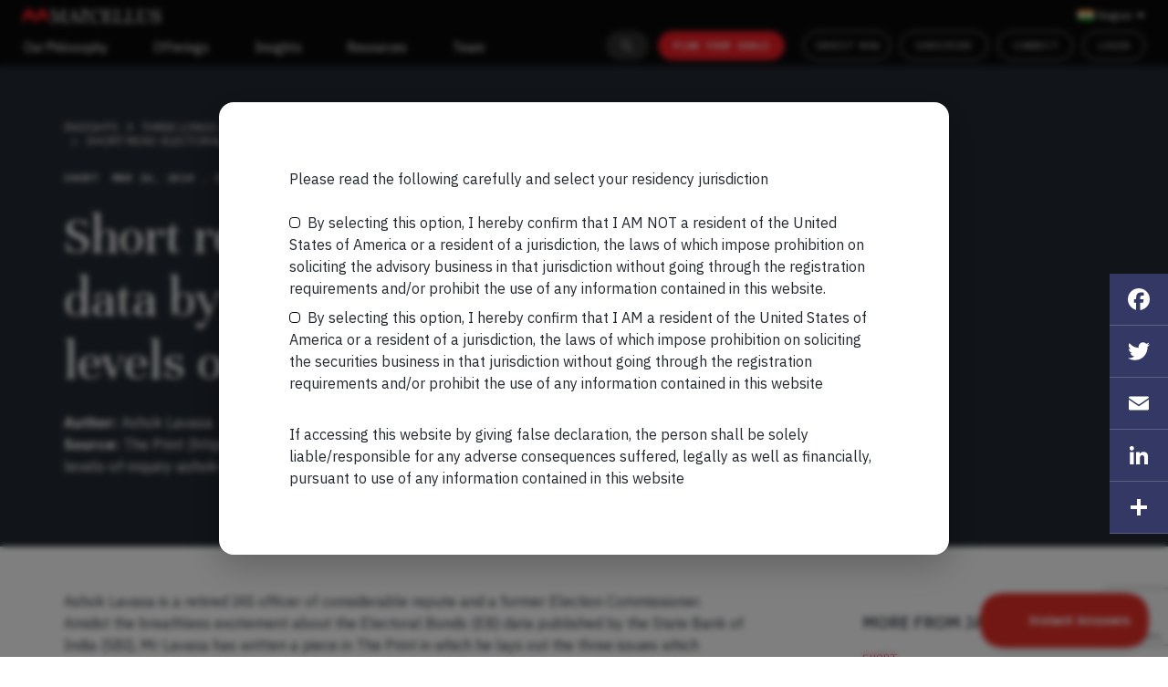

--- FILE ---
content_type: text/html; charset=UTF-8
request_url: https://marcellus.in/story/short-read-electoral-bonds-data-by-sbi-needs-different-levels-of-inquiry-ashok-lavasa/
body_size: 144088
content:
<!doctype html>
<html lang="en-US">

<head>
    <link rel="preconnect" href="https://fonts.googleapis.com">
    <link rel="preconnect" href="https://fonts.gstatic.com" crossorigin>
    <link href="https://fonts.googleapis.com/css2?family=IBM+Plex+Sans:wght@300;400;500;600;700&display=swap" rel="stylesheet">
    <link href="https://fonts.googleapis.com/css2?family=Unna:ital,wght@0,400;0,700;1,400;1,700&display=swap" rel="stylesheet">
    <link href="https://fonts.googleapis.com/css2?family=IBM+Plex+Mono:wght@100;300;400;500;600;700&display=swap" rel="stylesheet">
    <!--meta name="robots" content="noindex,nofollow--">
    <meta name='robots' content='index, follow, max-image-preview:large, max-snippet:-1, max-video-preview:-1' />

	<!-- This site is optimized with the Yoast SEO plugin v19.12 - https://yoast.com/wordpress/plugins/seo/ -->
	<title>Short read: Electoral Bonds data by SBI needs different levels of inquiry: Ashok Lavasa - Marcellus</title>
	<meta name="description" content="Ashok Lavasa is a retired IAS officer of considerable repute and a former Election Commissioner. Amidst the breathless excitement about the Electoral Bonds (EB) data published by the State Bank of India (SBI)" />
	<link rel="canonical" href="https://marcellus.in/story/short-read-electoral-bonds-data-by-sbi-needs-different-levels-of-inquiry-ashok-lavasa/" />
	<meta property="og:locale" content="en_US" />
	<meta property="og:type" content="article" />
	<meta property="og:title" content="Short read: Electoral Bonds data by SBI needs different levels of inquiry: Ashok Lavasa - Marcellus" />
	<meta property="og:description" content="Ashok Lavasa is a retired IAS officer of considerable repute and a former Election Commissioner. Amidst the breathless excitement about the Electoral Bonds (EB) data published by the State Bank of India (SBI)" />
	<meta property="og:url" content="https://marcellus.in/story/short-read-electoral-bonds-data-by-sbi-needs-different-levels-of-inquiry-ashok-lavasa/" />
	<meta property="og:site_name" content="Marcellus" />
	<meta property="article:modified_time" content="2025-01-02T10:10:02+00:00" />
	<meta name="twitter:card" content="summary_large_image" />
	<meta name="twitter:label1" content="Est. reading time" />
	<meta name="twitter:data1" content="3 minutes" />
	<script type="application/ld+json" class="yoast-schema-graph">{"@context":"https://schema.org","@graph":[{"@type":"WebPage","@id":"https://marcellus.in/story/short-read-electoral-bonds-data-by-sbi-needs-different-levels-of-inquiry-ashok-lavasa/","url":"https://marcellus.in/story/short-read-electoral-bonds-data-by-sbi-needs-different-levels-of-inquiry-ashok-lavasa/","name":"Short read: Electoral Bonds data by SBI needs different levels of inquiry: Ashok Lavasa - Marcellus","isPartOf":{"@id":"https://marcellus.in/#website"},"datePublished":"2024-03-26T10:48:28+00:00","dateModified":"2025-01-02T10:10:02+00:00","description":"Ashok Lavasa is a retired IAS officer of considerable repute and a former Election Commissioner. Amidst the breathless excitement about the Electoral Bonds (EB) data published by the State Bank of India (SBI)","breadcrumb":{"@id":"https://marcellus.in/story/short-read-electoral-bonds-data-by-sbi-needs-different-levels-of-inquiry-ashok-lavasa/#breadcrumb"},"inLanguage":"en-US","potentialAction":[{"@type":"ReadAction","target":["https://marcellus.in/story/short-read-electoral-bonds-data-by-sbi-needs-different-levels-of-inquiry-ashok-lavasa/"]}]},{"@type":"BreadcrumbList","@id":"https://marcellus.in/story/short-read-electoral-bonds-data-by-sbi-needs-different-levels-of-inquiry-ashok-lavasa/#breadcrumb","itemListElement":[{"@type":"ListItem","position":1,"name":"Home","item":"https://marcellus.in/"},{"@type":"ListItem","position":2,"name":"Story","item":"https://marcellus.in/story/"},{"@type":"ListItem","position":3,"name":"Short read: Electoral Bonds data by SBI needs different levels of inquiry: Ashok Lavasa"}]},{"@type":"WebSite","@id":"https://marcellus.in/#website","url":"https://marcellus.in/","name":"Marcellus","description":"","potentialAction":[{"@type":"SearchAction","target":{"@type":"EntryPoint","urlTemplate":"https://marcellus.in/?s={search_term_string}"},"query-input":"required name=search_term_string"}],"inLanguage":"en-US"}]}</script>
	<!-- / Yoast SEO plugin. -->


<link rel='dns-prefetch' href='//static.addtoany.com' />
<link rel='dns-prefetch' href='//www.google.com' />
<link rel='dns-prefetch' href='//s.w.org' />
<link rel="alternate" type="application/rss+xml" title="Marcellus &raquo; Feed" href="https://marcellus.in/feed/" />
<link rel="alternate" type="application/rss+xml" title="Marcellus &raquo; Comments Feed" href="https://marcellus.in/comments/feed/" />
<link rel="alternate" type="application/rss+xml" title="Marcellus &raquo; Short read: Electoral Bonds data by SBI needs different levels of inquiry: Ashok Lavasa Comments Feed" href="https://marcellus.in/story/short-read-electoral-bonds-data-by-sbi-needs-different-levels-of-inquiry-ashok-lavasa/feed/" />
<script>
window._wpemojiSettings = {"baseUrl":"https:\/\/s.w.org\/images\/core\/emoji\/13.1.0\/72x72\/","ext":".png","svgUrl":"https:\/\/s.w.org\/images\/core\/emoji\/13.1.0\/svg\/","svgExt":".svg","source":{"concatemoji":"https:\/\/marcellus.in\/wp-includes\/js\/wp-emoji-release.min.js?ver=5.9.9"}};
/*! This file is auto-generated */
!function(e,a,t){var n,r,o,i=a.createElement("canvas"),p=i.getContext&&i.getContext("2d");function s(e,t){var a=String.fromCharCode;p.clearRect(0,0,i.width,i.height),p.fillText(a.apply(this,e),0,0);e=i.toDataURL();return p.clearRect(0,0,i.width,i.height),p.fillText(a.apply(this,t),0,0),e===i.toDataURL()}function c(e){var t=a.createElement("script");t.src=e,t.defer=t.type="text/javascript",a.getElementsByTagName("head")[0].appendChild(t)}for(o=Array("flag","emoji"),t.supports={everything:!0,everythingExceptFlag:!0},r=0;r<o.length;r++)t.supports[o[r]]=function(e){if(!p||!p.fillText)return!1;switch(p.textBaseline="top",p.font="600 32px Arial",e){case"flag":return s([127987,65039,8205,9895,65039],[127987,65039,8203,9895,65039])?!1:!s([55356,56826,55356,56819],[55356,56826,8203,55356,56819])&&!s([55356,57332,56128,56423,56128,56418,56128,56421,56128,56430,56128,56423,56128,56447],[55356,57332,8203,56128,56423,8203,56128,56418,8203,56128,56421,8203,56128,56430,8203,56128,56423,8203,56128,56447]);case"emoji":return!s([10084,65039,8205,55357,56613],[10084,65039,8203,55357,56613])}return!1}(o[r]),t.supports.everything=t.supports.everything&&t.supports[o[r]],"flag"!==o[r]&&(t.supports.everythingExceptFlag=t.supports.everythingExceptFlag&&t.supports[o[r]]);t.supports.everythingExceptFlag=t.supports.everythingExceptFlag&&!t.supports.flag,t.DOMReady=!1,t.readyCallback=function(){t.DOMReady=!0},t.supports.everything||(n=function(){t.readyCallback()},a.addEventListener?(a.addEventListener("DOMContentLoaded",n,!1),e.addEventListener("load",n,!1)):(e.attachEvent("onload",n),a.attachEvent("onreadystatechange",function(){"complete"===a.readyState&&t.readyCallback()})),(n=t.source||{}).concatemoji?c(n.concatemoji):n.wpemoji&&n.twemoji&&(c(n.twemoji),c(n.wpemoji)))}(window,document,window._wpemojiSettings);
</script>
<style>
img.wp-smiley,
img.emoji {
	display: inline !important;
	border: none !important;
	box-shadow: none !important;
	height: 1em !important;
	width: 1em !important;
	margin: 0 0.07em !important;
	vertical-align: -0.1em !important;
	background: none !important;
	padding: 0 !important;
}
</style>
	<link rel='stylesheet' id='bootstrap-style-css'  href='https://marcellus.in/wp-content/themes/marcellus/assets/css/bootstrap.min.css?ver=1.0' media='all' />
<link rel='stylesheet' id='font-awesome-style-css'  href='https://marcellus.in/wp-content/themes/marcellus/assets/css/font-awesome.min.css?ver=1.0' media='all' />
<link rel='stylesheet' id='owl-carousel-style-css'  href='https://marcellus.in/wp-content/themes/marcellus/assets/css/owl.carousel.min.css?ver=1.0' media='all' />
<link rel='stylesheet' id='main-style-css'  href='https://marcellus.in/wp-content/themes/marcellus/assets/css/style.css?1768703541&#038;ver=1.0' media='all' />
<link rel='stylesheet' id='theme-style-css'  href='https://marcellus.in/wp-content/themes/marcellus/assets/css/theme.css?1768703541&#038;ver=1.0' media='all' />
<link rel='stylesheet' id='developer-style-css'  href='https://marcellus.in/wp-content/themes/marcellus/assets/css/developer.css?1768703541&#038;ver=1.0' media='all' />
<link rel='stylesheet' id='responsive-style-css'  href='https://marcellus.in/wp-content/themes/marcellus/assets/css/responsive.css?1768703541&#038;ver=1.0' media='all' />
<link rel='stylesheet' id='wp-block-library-css'  href='https://marcellus.in/wp-includes/css/dist/block-library/style.min.css?ver=5.9.9' media='all' />
<style id='wp-block-library-theme-inline-css'>
.wp-block-audio figcaption{color:#555;font-size:13px;text-align:center}.is-dark-theme .wp-block-audio figcaption{color:hsla(0,0%,100%,.65)}.wp-block-code>code{font-family:Menlo,Consolas,monaco,monospace;color:#1e1e1e;padding:.8em 1em;border:1px solid #ddd;border-radius:4px}.wp-block-embed figcaption{color:#555;font-size:13px;text-align:center}.is-dark-theme .wp-block-embed figcaption{color:hsla(0,0%,100%,.65)}.blocks-gallery-caption{color:#555;font-size:13px;text-align:center}.is-dark-theme .blocks-gallery-caption{color:hsla(0,0%,100%,.65)}.wp-block-image figcaption{color:#555;font-size:13px;text-align:center}.is-dark-theme .wp-block-image figcaption{color:hsla(0,0%,100%,.65)}.wp-block-pullquote{border-top:4px solid;border-bottom:4px solid;margin-bottom:1.75em;color:currentColor}.wp-block-pullquote__citation,.wp-block-pullquote cite,.wp-block-pullquote footer{color:currentColor;text-transform:uppercase;font-size:.8125em;font-style:normal}.wp-block-quote{border-left:.25em solid;margin:0 0 1.75em;padding-left:1em}.wp-block-quote cite,.wp-block-quote footer{color:currentColor;font-size:.8125em;position:relative;font-style:normal}.wp-block-quote.has-text-align-right{border-left:none;border-right:.25em solid;padding-left:0;padding-right:1em}.wp-block-quote.has-text-align-center{border:none;padding-left:0}.wp-block-quote.is-large,.wp-block-quote.is-style-large,.wp-block-quote.is-style-plain{border:none}.wp-block-search .wp-block-search__label{font-weight:700}.wp-block-group:where(.has-background){padding:1.25em 2.375em}.wp-block-separator{border:none;border-bottom:2px solid;margin-left:auto;margin-right:auto;opacity:.4}.wp-block-separator:not(.is-style-wide):not(.is-style-dots){width:100px}.wp-block-separator.has-background:not(.is-style-dots){border-bottom:none;height:1px}.wp-block-separator.has-background:not(.is-style-wide):not(.is-style-dots){height:2px}.wp-block-table thead{border-bottom:3px solid}.wp-block-table tfoot{border-top:3px solid}.wp-block-table td,.wp-block-table th{padding:.5em;border:1px solid;word-break:normal}.wp-block-table figcaption{color:#555;font-size:13px;text-align:center}.is-dark-theme .wp-block-table figcaption{color:hsla(0,0%,100%,.65)}.wp-block-video figcaption{color:#555;font-size:13px;text-align:center}.is-dark-theme .wp-block-video figcaption{color:hsla(0,0%,100%,.65)}.wp-block-template-part.has-background{padding:1.25em 2.375em;margin-top:0;margin-bottom:0}
</style>
<style id='global-styles-inline-css'>
body{--wp--preset--color--black: #000000;--wp--preset--color--cyan-bluish-gray: #abb8c3;--wp--preset--color--white: #ffffff;--wp--preset--color--pale-pink: #f78da7;--wp--preset--color--vivid-red: #cf2e2e;--wp--preset--color--luminous-vivid-orange: #ff6900;--wp--preset--color--luminous-vivid-amber: #fcb900;--wp--preset--color--light-green-cyan: #7bdcb5;--wp--preset--color--vivid-green-cyan: #00d084;--wp--preset--color--pale-cyan-blue: #8ed1fc;--wp--preset--color--vivid-cyan-blue: #0693e3;--wp--preset--color--vivid-purple: #9b51e0;--wp--preset--gradient--vivid-cyan-blue-to-vivid-purple: linear-gradient(135deg,rgba(6,147,227,1) 0%,rgb(155,81,224) 100%);--wp--preset--gradient--light-green-cyan-to-vivid-green-cyan: linear-gradient(135deg,rgb(122,220,180) 0%,rgb(0,208,130) 100%);--wp--preset--gradient--luminous-vivid-amber-to-luminous-vivid-orange: linear-gradient(135deg,rgba(252,185,0,1) 0%,rgba(255,105,0,1) 100%);--wp--preset--gradient--luminous-vivid-orange-to-vivid-red: linear-gradient(135deg,rgba(255,105,0,1) 0%,rgb(207,46,46) 100%);--wp--preset--gradient--very-light-gray-to-cyan-bluish-gray: linear-gradient(135deg,rgb(238,238,238) 0%,rgb(169,184,195) 100%);--wp--preset--gradient--cool-to-warm-spectrum: linear-gradient(135deg,rgb(74,234,220) 0%,rgb(151,120,209) 20%,rgb(207,42,186) 40%,rgb(238,44,130) 60%,rgb(251,105,98) 80%,rgb(254,248,76) 100%);--wp--preset--gradient--blush-light-purple: linear-gradient(135deg,rgb(255,206,236) 0%,rgb(152,150,240) 100%);--wp--preset--gradient--blush-bordeaux: linear-gradient(135deg,rgb(254,205,165) 0%,rgb(254,45,45) 50%,rgb(107,0,62) 100%);--wp--preset--gradient--luminous-dusk: linear-gradient(135deg,rgb(255,203,112) 0%,rgb(199,81,192) 50%,rgb(65,88,208) 100%);--wp--preset--gradient--pale-ocean: linear-gradient(135deg,rgb(255,245,203) 0%,rgb(182,227,212) 50%,rgb(51,167,181) 100%);--wp--preset--gradient--electric-grass: linear-gradient(135deg,rgb(202,248,128) 0%,rgb(113,206,126) 100%);--wp--preset--gradient--midnight: linear-gradient(135deg,rgb(2,3,129) 0%,rgb(40,116,252) 100%);--wp--preset--duotone--dark-grayscale: url('#wp-duotone-dark-grayscale');--wp--preset--duotone--grayscale: url('#wp-duotone-grayscale');--wp--preset--duotone--purple-yellow: url('#wp-duotone-purple-yellow');--wp--preset--duotone--blue-red: url('#wp-duotone-blue-red');--wp--preset--duotone--midnight: url('#wp-duotone-midnight');--wp--preset--duotone--magenta-yellow: url('#wp-duotone-magenta-yellow');--wp--preset--duotone--purple-green: url('#wp-duotone-purple-green');--wp--preset--duotone--blue-orange: url('#wp-duotone-blue-orange');--wp--preset--font-size--small: 13px;--wp--preset--font-size--medium: 20px;--wp--preset--font-size--large: 36px;--wp--preset--font-size--x-large: 42px;}.has-black-color{color: var(--wp--preset--color--black) !important;}.has-cyan-bluish-gray-color{color: var(--wp--preset--color--cyan-bluish-gray) !important;}.has-white-color{color: var(--wp--preset--color--white) !important;}.has-pale-pink-color{color: var(--wp--preset--color--pale-pink) !important;}.has-vivid-red-color{color: var(--wp--preset--color--vivid-red) !important;}.has-luminous-vivid-orange-color{color: var(--wp--preset--color--luminous-vivid-orange) !important;}.has-luminous-vivid-amber-color{color: var(--wp--preset--color--luminous-vivid-amber) !important;}.has-light-green-cyan-color{color: var(--wp--preset--color--light-green-cyan) !important;}.has-vivid-green-cyan-color{color: var(--wp--preset--color--vivid-green-cyan) !important;}.has-pale-cyan-blue-color{color: var(--wp--preset--color--pale-cyan-blue) !important;}.has-vivid-cyan-blue-color{color: var(--wp--preset--color--vivid-cyan-blue) !important;}.has-vivid-purple-color{color: var(--wp--preset--color--vivid-purple) !important;}.has-black-background-color{background-color: var(--wp--preset--color--black) !important;}.has-cyan-bluish-gray-background-color{background-color: var(--wp--preset--color--cyan-bluish-gray) !important;}.has-white-background-color{background-color: var(--wp--preset--color--white) !important;}.has-pale-pink-background-color{background-color: var(--wp--preset--color--pale-pink) !important;}.has-vivid-red-background-color{background-color: var(--wp--preset--color--vivid-red) !important;}.has-luminous-vivid-orange-background-color{background-color: var(--wp--preset--color--luminous-vivid-orange) !important;}.has-luminous-vivid-amber-background-color{background-color: var(--wp--preset--color--luminous-vivid-amber) !important;}.has-light-green-cyan-background-color{background-color: var(--wp--preset--color--light-green-cyan) !important;}.has-vivid-green-cyan-background-color{background-color: var(--wp--preset--color--vivid-green-cyan) !important;}.has-pale-cyan-blue-background-color{background-color: var(--wp--preset--color--pale-cyan-blue) !important;}.has-vivid-cyan-blue-background-color{background-color: var(--wp--preset--color--vivid-cyan-blue) !important;}.has-vivid-purple-background-color{background-color: var(--wp--preset--color--vivid-purple) !important;}.has-black-border-color{border-color: var(--wp--preset--color--black) !important;}.has-cyan-bluish-gray-border-color{border-color: var(--wp--preset--color--cyan-bluish-gray) !important;}.has-white-border-color{border-color: var(--wp--preset--color--white) !important;}.has-pale-pink-border-color{border-color: var(--wp--preset--color--pale-pink) !important;}.has-vivid-red-border-color{border-color: var(--wp--preset--color--vivid-red) !important;}.has-luminous-vivid-orange-border-color{border-color: var(--wp--preset--color--luminous-vivid-orange) !important;}.has-luminous-vivid-amber-border-color{border-color: var(--wp--preset--color--luminous-vivid-amber) !important;}.has-light-green-cyan-border-color{border-color: var(--wp--preset--color--light-green-cyan) !important;}.has-vivid-green-cyan-border-color{border-color: var(--wp--preset--color--vivid-green-cyan) !important;}.has-pale-cyan-blue-border-color{border-color: var(--wp--preset--color--pale-cyan-blue) !important;}.has-vivid-cyan-blue-border-color{border-color: var(--wp--preset--color--vivid-cyan-blue) !important;}.has-vivid-purple-border-color{border-color: var(--wp--preset--color--vivid-purple) !important;}.has-vivid-cyan-blue-to-vivid-purple-gradient-background{background: var(--wp--preset--gradient--vivid-cyan-blue-to-vivid-purple) !important;}.has-light-green-cyan-to-vivid-green-cyan-gradient-background{background: var(--wp--preset--gradient--light-green-cyan-to-vivid-green-cyan) !important;}.has-luminous-vivid-amber-to-luminous-vivid-orange-gradient-background{background: var(--wp--preset--gradient--luminous-vivid-amber-to-luminous-vivid-orange) !important;}.has-luminous-vivid-orange-to-vivid-red-gradient-background{background: var(--wp--preset--gradient--luminous-vivid-orange-to-vivid-red) !important;}.has-very-light-gray-to-cyan-bluish-gray-gradient-background{background: var(--wp--preset--gradient--very-light-gray-to-cyan-bluish-gray) !important;}.has-cool-to-warm-spectrum-gradient-background{background: var(--wp--preset--gradient--cool-to-warm-spectrum) !important;}.has-blush-light-purple-gradient-background{background: var(--wp--preset--gradient--blush-light-purple) !important;}.has-blush-bordeaux-gradient-background{background: var(--wp--preset--gradient--blush-bordeaux) !important;}.has-luminous-dusk-gradient-background{background: var(--wp--preset--gradient--luminous-dusk) !important;}.has-pale-ocean-gradient-background{background: var(--wp--preset--gradient--pale-ocean) !important;}.has-electric-grass-gradient-background{background: var(--wp--preset--gradient--electric-grass) !important;}.has-midnight-gradient-background{background: var(--wp--preset--gradient--midnight) !important;}.has-small-font-size{font-size: var(--wp--preset--font-size--small) !important;}.has-medium-font-size{font-size: var(--wp--preset--font-size--medium) !important;}.has-large-font-size{font-size: var(--wp--preset--font-size--large) !important;}.has-x-large-font-size{font-size: var(--wp--preset--font-size--x-large) !important;}
</style>
<link rel='stylesheet' id='contact-form-7-css'  href='https://marcellus.in/wp-content/plugins/contact-form-7/includes/css/styles.css?ver=5.1.1' media='all' />
<link rel='stylesheet' id='nbcpf-intlTelInput-style-css'  href='https://marcellus.in/wp-content/plugins/country-phone-field-contact-form-7/assets/css/intlTelInput.min.css?ver=5.9.9' media='all' />
<link rel='stylesheet' id='nbcpf-countryFlag-style-css'  href='https://marcellus.in/wp-content/plugins/country-phone-field-contact-form-7/assets/css/countrySelect.min.css?ver=5.9.9' media='all' />
<link rel='stylesheet' id='wpens-style-css'  href='https://marcellus.in/wp-content/plugins/easy-newsletter-signups//css/wpens-style.css?ver=1.0.3' media='all' />
<link rel='stylesheet' id='marcellus-distributor-css'  href='https://marcellus.in/wp-content/plugins/marcellus-distributor/public/css/marcellus-event.css?ver=2.0.0' media='all' />
<link rel='stylesheet' id='marcellus-event-css'  href='https://marcellus.in/wp-content/plugins/marcellus-event/public/css/marcellus-event.css?ver=2.0.0' media='all' />
<link rel='stylesheet' id='wpsm-comptable-styles-css'  href='https://marcellus.in/wp-content/plugins/table-maker/css/style.css?ver=1.9.1' media='all' />
<link rel='stylesheet' id='SFSImainCss-css'  href='https://marcellus.in/wp-content/plugins/ultimate-social-media-icons/css/sfsi-style.css?ver=5.9.9' media='all' />
<link rel='stylesheet' id='disable_sfsi-css'  href='https://marcellus.in/wp-content/plugins/ultimate-social-media-icons/css/disable_sfsi.css?ver=5.9.9' media='all' />
<link rel='stylesheet' id='font-awesome-icons-css'  href='https://marcellus.in/wp-content/plugins/wp-gotowebinar/inc/external/font-awesome.min.css?ver=5.9.9' media='all' />
<link rel='stylesheet' id='full-calendar-style-css'  href='https://marcellus.in/wp-content/plugins/wp-gotowebinar/inc/external/fullcalendar.min.css?ver=5.9.9' media='all' />
<link rel='stylesheet' id='custom-style-css'  href='https://marcellus.in/wp-content/plugins/wp-gotowebinar/inc/style.css?ver=13.8' media='all' />
<style id='custom-style-inline-css'>

    .tooltip-gtw {
	background-color: ;
	color: ;
    border-color: ;
    }
    .webinar-registration input[type="submit"] {
    background-color: ;
	color: ;
    border-color: ;
    }
    .webinar-registration .fa-spinner {
    color: ;
    }
    .upcoming-webinars fa, .upcoming-webinars a, .upcoming-webinars-widget fa, .upcoming-webinars-widget a, .webinar-registration a {
    color: ;
    } 
    
</style>
<link rel='stylesheet' id='addtoany-css'  href='https://marcellus.in/wp-content/plugins/add-to-any/addtoany.min.css?ver=1.16' media='all' />
<style id='addtoany-inline-css'>
@media screen and (max-width:980px){
.a2a_floating_style.a2a_vertical_style{display:none;}
}
@media screen and (min-width:981px){
.a2a_floating_style.a2a_default_style{display:none;}
}
</style>
<script src='https://marcellus.in/wp-content/themes/marcellus/assets/js/jquery-3.7.1.min.js?1768703541&#038;ver=1.0' id='jquery-js'></script>
<script id='addtoany-core-js-before'>
window.a2a_config=window.a2a_config||{};a2a_config.callbacks=[];a2a_config.overlays=[];a2a_config.templates={};
</script>
<script async src='https://static.addtoany.com/menu/page.js' id='addtoany-core-js'></script>
<script async src='https://marcellus.in/wp-content/plugins/add-to-any/addtoany.min.js?ver=1.1' id='addtoany-jquery-js'></script>
<script id='wpens-public-js-js-extra'>
var WpEns = {"ajaxurl":"https:\/\/marcellus.in\/wp-admin\/admin-ajax.php","fname_empty":"Please enter your firstname.","lname_empty":"Please enter your lastname.","email_empty":"Please enter email address.","email_valid":"Please enter valid email address."};
</script>
<script src='https://marcellus.in/wp-content/plugins/easy-newsletter-signups//js/wpens-public.js?ver=1.0.3' id='wpens-public-js-js'></script>
<script src='https://marcellus.in/wp-includes/js/jquery/jquery-migrate.min.js?ver=3.3.2' id='jquery-migrate-js'></script>
<script src='https://marcellus.in/wp-content/plugins/wp-gotowebinar/inc/external/jquery-ui.min.js?ver=1.12.1' id='jquery-ui-js'></script>
<script src='https://marcellus.in/wp-content/plugins/wp-gotowebinar/inc/external/moment.js?ver=5.9.9' id='moment-gotowebinar-js'></script>
<script src='https://marcellus.in/wp-content/plugins/wp-gotowebinar/inc/external/moment-timezone-with-data.js?ver=5.9.9' id='moment-timezone-js'></script>
<script src='https://marcellus.in/wp-content/plugins/wp-gotowebinar/inc/external/jstz.min.js?ver=5.9.9' id='timezone-detection-js'></script>
<script src='https://marcellus.in/wp-content/plugins/wp-gotowebinar/inc/external/fullcalendar.min.js?ver=5.9.9' id='full-calendar-js'></script>
<script src='https://marcellus.in/wp-content/plugins/wp-gotowebinar/inc/external/locale-all.js?ver=5.9.9' id='full-calendar-locale-js'></script>
<link rel="https://api.w.org/" href="https://marcellus.in/wp-json/" /><link rel="EditURI" type="application/rsd+xml" title="RSD" href="https://marcellus.in/xmlrpc.php?rsd" />
<link rel="wlwmanifest" type="application/wlwmanifest+xml" href="https://marcellus.in/wp-includes/wlwmanifest.xml" /> 
<meta name="generator" content="WordPress 5.9.9" />
<link rel='shortlink' href='https://marcellus.in/?p=12406' />
<link rel="alternate" type="application/json+oembed" href="https://marcellus.in/wp-json/oembed/1.0/embed?url=https%3A%2F%2Fmarcellus.in%2Fstory%2Fshort-read-electoral-bonds-data-by-sbi-needs-different-levels-of-inquiry-ashok-lavasa%2F" />
<link rel="alternate" type="text/xml+oembed" href="https://marcellus.in/wp-json/oembed/1.0/embed?url=https%3A%2F%2Fmarcellus.in%2Fstory%2Fshort-read-electoral-bonds-data-by-sbi-needs-different-levels-of-inquiry-ashok-lavasa%2F&#038;format=xml" />
<meta name="[base64]" content="vtpKhnuZJBdTpKg6tB43"/>	<meta name="description"  content="Ashok Lavasa is a retired IAS officer of considerable repute and a former Election Commissioner. Amidst the breathless excitement about the Electoral Bonds (EB) data published by ..."/>
<link rel="icon" href="https://marcellus.in/wp-content/uploads/2022/03/Favicon.png" sizes="32x32" />
<link rel="icon" href="https://marcellus.in/wp-content/uploads/2022/03/Favicon.png" sizes="192x192" />
<link rel="apple-touch-icon" href="https://marcellus.in/wp-content/uploads/2022/03/Favicon.png" />
<meta name="msapplication-TileImage" content="https://marcellus.in/wp-content/uploads/2022/03/Favicon.png" />
		<style id="wp-custom-css">
			.postid-5884 .portfolio_table{font-family: 'Calibri','sans-serif';font-size: 11px; }
.postid-5884 .portfolio_table td{border: solid 1px #f2f2f2; text-align: center; padding:3px;}
.postid-5884 .p_p_data{font-family: 'Calibri','sans-serif';font-size: 14px;}
.postid-5884 .p_p_data td{border: solid 1px #333333;word-wrap: break-word;word-break: break-all; padding: 3px; vertical-align: top;}
.postid-5884 .Exhibit1{font-family: 'Calibri','sans-serif';font-size: 11px; margin-bottom: 20px;}
.postid-5884 .Exhibit3{font-family: 'Calibri','sans-serif';font-size: 11px; margin-bottom: 20px;}
.postid-5884 .Exhibit3 td{ border: solid 1px #f2f2f2; font-size: 14px; padding: 5px;}
.postid-5884 .Exhibit1 td{ border: solid 1px #f2f2f2; font-size: 14px; padding: 5px;}

.postid-5884 .blue_dark{background-color: #5b9bd5; color: #ffffff;}
.postid-5884 .blue_light{background-color: #ddebf7;color: #000000;}
.postid-5884 .text-bold{font-weight: bold;}
.postid-5884 .small-text{font-size: 11px!important; font-style: italic;}
.postid-5884 .text-center{text-align: center;}


.postid-5884 .p_content{}
.postid-5884 .p_content p{ font-size: 14px; margin: 12px auto;font-family: 'Calibri','sans-serif';}
.postid-5884 .p_content p span{text-decoration: underline; font-style: italic;}
.postid-5884 .p_content h5{font-size: 14px; text-decoration: underline; font-weight: bold;}
.postid-5884 .p_content ul li{list-style-type: disc;font-family: 'Calibri','sans-serif'; font-size: 14px;}
.postid-5884 .o_u-d{font-family: 'Calibri','sans-serif'; margin-top: 20px;}
.postid-5884 .o_u-d h5{font-size: 14px; font-weight: bold;}
.postid-5884 .o_u-d h6{font-size: 14px; font-weight: bold; text-decoration: underline;}
.postid-5884 .o_u-d li{list-style-type: disc;font-family: 'Calibri','sans-serif';}
.postid-5884 .o_u-d p{font-family: 'Calibri','sans-serif';}

.postid-5884 .bulletin_June{}

.postid-5884 .bulletin_June p{text-align: left!important;}
.postid-5884 .bulletin_June h3{text-decoration: underline;font-family: 'Calibri','sans-serif'; font-size: 14px; font-weight: bold;}

.postid-5884 .exhibt1_content{}
.postid-5884 .bulletin_June .exhibt1_content h4{font-size: 13px;}
.postid-5884 .ccp_data{font-family: 'Calibri','sans-serif'; font-size: 14px; }
.postid-5884 .ccp_data td{border: solid 1px #000000; padding: 5px; font-weight: bold; text-align: center;}
.postid-5884 .ccp_data td a{font-weight: normal;}
.postid-5884 .m_i_m_t_c{font-family: 'Calibri','sans-serif'; }
.postid-5884 .m_i_m_t_c h4{font-size: 15px; text-align: center; font-weight: bold; margin-top: 25px;}
.postid-5884 .m_i_m_t td{border: solid 1px #000000; font-size: 14px; padding: 3px;}
.postid-5884 .m_i_m_t_c td span{font-size: 11px!important; line-height: 12px!important; display: block; margin-top: 20px; margin-bottom: 20px;}
.postid-5884 .disclaimer p{font-family: 'Calibri','sans-serif'; }
.postid-5884 .disclaimer_content p{font-family: 'Calibri','sans-serif'; font-size: 14px;}
.postid-5884 .blue_primary{background-color: #32318e; color: #ffffff;}
.postid-5884 .blue_light{background-color: #e6e3ff; }


.postid-5884 .p_content ol li{font-family: 'Calibri','sans-serif';}

@media only screen and (max-width: 1024px) {
 .Profile_update {
  
  overflow: auto;
  white-space: nowrap;
  }
}

@media only screen and (max-width: 600px) {
.postid-5884 .exhibt1_content, .postid-5884 .m_i_m_t_c{

  overflow: auto;
 /* white-space: nowrap;*/
  }
  .ccp_content{overflow: auto;}

}

.reads p{
	overflow: hidden;
    text-overflow: ellipsis;
    display: -webkit-box;
    -webkit-line-clamp: 13;
    -webkit-box-orient: vertical
}

		</style>
		    <meta charset="UTF-8" />
    <meta http-equiv="X-UA-Compatible" content="IE=edge" />
    <meta name="viewport" content="width=device-width, initial-scale=1.0" />
    <!-- Global site tag (gtag.js) - Google Analytics -->
    <script async src="https://www.googletagmanager.com/gtag/js?id=UA-140433658-1"></script>
    <script>
        window.dataLayer = window.dataLayer || [];

        function gtag() {
            dataLayer.push(arguments);
        }
        gtag('js', new Date());

        // gtag('config', 'UA-140433658-1');
        // UA config with cross-domain linker setup
        gtag('config', 'UA-140433658-1', {
          'cookie_domain': 'auto',
          'linker': {
            'domains': ['marcellus.in', 'plan.marcellus.in']
          }
        });
    </script>
    <!-- Google Tag Manager -->
    
    <script>
        (function(w, d, s, l, i) {
            w[l] = w[l] || [];
            w[l].push({
                'gtm.start': new Date().getTime(),
                event: 'gtm.js'
            });
            var f = d.getElementsByTagName(s)[0],
                j = d.createElement(s),
                dl = l != 'dataLayer' ? '&l=' + l : '';
            j.async = true;
            j.src =
                'https://www.googletagmanager.com/gtm.js?id=' + i + dl;
            f.parentNode.insertBefore(j, f);
        })(window, document, 'script', 'dataLayer', 'GTM-5G25MLH');
    </script>
    
    <!-- End Google Tag Manager -->
    
    
    <!-- Google Tag Manager -->
<script> (function(w, d, s, l, i) {
    w[l] = w[l] || [];
    w[l].push({
        'gtm.start': new Date().getTime(),
        event: 'gtm.js'
    });
    var f = d.getElementsByTagName(s)[0],
        j = d.createElement(s),
        dl = l != 'dataLayer' ? '&l=' + l : '';
    j.async = true;
    j.src =
        'https://www.googletagmanager.com/gtm.js?id=' + i + dl;
    f.parentNode.insertBefore(j, f);
})(window, document, 'script', 'dataLayer', 'GTM-MCH5BS9W'); 
</script>
<!-- End Google Tag Manager -->




    
    
    <!-- Global site tag (gtag.js) - Google Ads: 10830382866 - OLD -->
    <script async src="https://www.googletagmanager.com/gtag/js?id=AW-10830382866"></script>
    <script>
        window.dataLayer = window.dataLayer || [];

        function gtag() {
            dataLayer.push(arguments);
        }
        gtag('js', new Date());

        gtag('config', 'AW-10830382866');
    </script>
    <!-- Google tag (gtag.js) - Google Ads: 11033258529 - NEW -->
    <script async src="https://www.googletagmanager.com/gtag/js?id=AW-11033258529"></script>
    <script>
        window.dataLayer = window.dataLayer || [];

        function gtag() {
            dataLayer.push(arguments);
        }
        gtag('js', new Date());

        gtag('config', 'AW-11033258529');
    </script>
    <!-- LinkedIn - Page View - All Pages -->
    <script>
        //window.lintrk('track', { conversion_id: 6488252 });
    </script>

    <script type="application/ld+json">
        {
            "@context": "https://schema.org",
            "@type": "Corporation",
            "name": "Marcellus",
            "alternateName": "Marcellus Investment Managers",
            "url": "https://marcellus.in/",
            "logo": "https://marcellus.in/wp-content/uploads/2022/03/Marcellus-Logo-1-1.png",
            "contactPoint": {
                "@type": "ContactPoint",
                "telephone": "08069199401",
                "contactType": "customer service",
                "areaServed": "IN",
                "availableLanguage": ["en", "Hindi"]
            },
            "sameAs": [
                "https://twitter.com/MarcellusInvest",
                "https://www.youtube.com/@InvestwithMarcellus",
                "https://www.linkedin.com/company/marcellus-investment-managers/"
            ]
        }
    </script>

    <script>
        var source = "Direct";
        var medium = "";
        var campaign = "";
                var ip = "18.117.113.114, 147.243.76.207";
        
        var geoip = false;
        
        var geoip_fallback = {"status":"success","country":"United States","countryCode":"US","region":"OH","regionName":"Ohio","city":"Dublin","zip":"43017","lat":40.0992,"lon":-83.1141,"timezone":"America\/New_York","isp":"Amazon.com, Inc.","org":"AWS EC2 (us-east-2)","as":"AS16509 Amazon.com, Inc.","query":"18.117.113.114"};



    </script>
    <script type="text/javascript" src="//cdn.evgnet.com/beacon/marcellusin/marcellusinvestmentproduction/scripts/evergage.min.js"></script>
    <style>
        .progress-wrapper.sticky{top: 70px; z-index: 1;}
		#aum-section .top-board{display: none;}
        ::-webkit-scrollbar {
            width: 12px;
        }

        ::-webkit-scrollbar-track {
            -webkit-box-shadow: inset 0 0 0px 1px rgb(0 0 0 / 10%);
            border-radius: 10px;
        }

        ::-webkit-scrollbar-thumb {
            border-radius: 10px;
            -webkit-box-shadow: inset 0 0 6px 20px rgb(0 0 0 / 50%);
        }
        .dropdown-menu{border-radius: 0px;}
        .navbar-light .navbar-nav .nav-link:focus b, .navbar-light .navbar-nav .nav-link:hover b{
            color: black;
        }
        .navbar-light .navbar-nav .nav-link:focus hr, .navbar-light .navbar-nav .nav-link:hover hr{
           border-top: 1px solid black;
        }
        .megamenu-li {
            position: static;
        }

        .megamenu {
            position: absolute;
            width: 100%;
            left: 0;
            right: 0;
            padding: 15px;
        }

        .main-menu .dropdown-item:hover {
            background: #2D2D2D !important;
            /*border-radius: 25px;*/
			padding-left: 10px;
            transition: padding 0.3s;
        }

        .sub-menu .nav-link {
            line-height: 2.5 !important;
        }


        @media (min-width:991px) {
			.container-custom{
				/*padding: 0.5rem 6.5em 0.5em 6.5em;*/
				max-width: 1230px;
                margin: auto;
			}
            .container-custom-2{
				/*padding: 0.5rem 5.5em 0.5em 5.5em;*/
				max-width: 1230px;
                margin: auto;
			}
            .dropdown-toggle::after {
                display: none;
            }

            .nav-bottom-strip .dropdown-menu {
                /* margin-left: -10%;
    width: 100vw*/
            }
			.dropdown-menu.show{display: none;}
			.main-menu .navbar-light .navbar-nav .show>.nav-link{font-weight: normal;}
        }

        @media (max-width:991px) {
            .menu-item-has-children:hover>.dropdown-menu {
                display: none;
            }

            .menu-item-has-children>.dropdown-menu.show {
                display: block;
            }

            .main-menu .navbar-nav li a {
                padding: .375rem 0.75rem !important
            }
            .placeholder{display: none;}
        }

        .navbar-main li.menu-item:hover>a {
            background: white;
            border: 1px solid #2D2D2D;
            color: black !important;
        }

        .main-menu .dropdown-menu {
            background: white;
            color: black;
			    box-shadow: 0px 5px 10px 0px;
        }

        li.menu-item>a {
            line-height: 1.5 !important;
            border: 1px solid transparent;
            padding: .375rem 0.75rem !important;
        }

        .navbar-light .navbar-nav .nav-link,
        .nav-bottom-strip #menu-main-menu li:first-child a {
            /*margin: 0px;
            color: black;*/
        }

        .navbar-light .navbar-nav .nav-link {
            color: white;
        }

        .dropdown-menu.megamenu .nav-link {
            color: black;
        }

        .nav-bottom-strip #menu-main-menu li:first-child a {
            margin-left: -0.75rem;
        }
        .placeholder{
            pointer-events: none;            
        }
        .navbar-light .navbar-nav .dropdown-menu.megamenu .nav-link{
            margin: 0;
            /*padding: 0px 0.75em;*/
        }
        .navbar-light .navbar-nav .dropdown-menu.megamenu .nav-link.sub-menu{
            margin: 0;
            padding: 0px;
        }
        .navbar-cta .dropdown-menu li a{
			    background: white;
			color: black !important;
		}
.navbar-cta ul.dropdown-menu li a:hover{
	background: #2D2D2D;
	color: #fff !important;
}
.auto-adjust{max-width: fit-content;}

@media (max-width: 768px) {
  #floating_image img {
    max-width: 30%; /* Larger size for smaller screens */
  }
}

@media (max-width: 480px) {
  #floating_image img {
    max-width: 20%; /* Further adjustments for very small screens */
  }
}
    </style>
</head>

<body class="story-template-default single single-story postid-12406 wp-embed-responsive">
        <!-- Main Container -->
    <header id="topheader">
        <div class="main-menu">
            <div class="containerx pb-1x">
                <nav class="navbar navbar-expand-lg navbar-light bg-lightx container-custom px-0" id="navbar_top">
                    <a class="navbar-brand" href="https://marcellus.in">
                        <img src="https://marcellus.in/wp-content/uploads/2023/06/Marcellus-Logo.png" alt="Marcellus Investment Managers - One of the Best Portfolio Management Service Companies in India" class="brand-logo">
                    </a>

                    <!--<marquee behavior="scroll" direction="left" width="60%" style="font-size:12px; white-space:nowrap; color:#ffffff; padding-top:4px;" onmouseover="this.stop();" onmouseout="this.start();">
                        
                    </marquee> -->

                    <div class="nav-right-strip">
                        <div class="d-flex">
                            <ul>
                                <li class="flag-dropdown"><a href="javascript:void(0)" class="link arrow dropbtn">
                                        <img src="/wp-content/themes/marcellus/assets/images/india-icon.png" alt="india-icon"><span>Region</span>
                                    </a>
                                    <div class="flag-dropdown-content">
                                        <a href="/"><img src="/wp-content/themes/marcellus/assets/images/india-icon.png" alt="india-icon"><span>India</span></a>
                                        <a href="https://marcellus-us.com"><img src="/wp-content/themes/marcellus/assets/images/usa-icon.png" alt="uk-icon"><span>USA</span></a>
                                    </div>
                                </li>
                            </ul>
                        </div>
                    </div>
                    <button class="navbar-toggler" type="button" data-toggle="collapse" data-target="#navbarSupportedContent" aria-controls="navbarSupportedContent" aria-expanded="false" aria-label="Toggle navigation">
                        <!-- <span class="navbar-toggler-icon"></span> -->
                        <img src="https://marcellus.in/wp-content/themes/marcellus/assets/images/menu.svg" alt="">
                    </button>
                </nav>

                <div class="nav-bottom-strip navbar navbar-expand-lg navbar-light">
                    <div class="collapse navbar-collapse container-custom pb-0" id="navbarSupportedContent">
                        <div class="navbar-nav mr-auto navbar-main">
                            <ul id="menu-main-menu" class="navbar-nav mr-auto" itemscope="" itemtype="http://www.schema.org/SiteNavigationElement">
                                <li id="menu-item-4336" class="menu-item menu-item-type-post_type menu-item-object-page menu-item-4336 nav-item"><a itemprop="url" href="/investment-philosophy/" class="nav-link"><span itemprop="name">Our Philosophy</span></a></li>
                                <li class="dropdown megamenu-li menu-item menu-item-type-custom menu-item-object-custom menu-item-has-children dropdown menu-item-10682 nav-item">
                                    <a class="nav-link dropdown-toggle dropdown-toggle nav-link" href="" id="dropdown01" data-toggle="dropdown" aria-haspopup="true" aria-expanded="false">Offerings</a>
                                    <div class="dropdown-menu megamenu p-0" aria-labelledby="dropdown01">
                                        <div class="container-custom-2">
                                            <div class="row">
                                                <!--Poftfolio-->
                                                <div class="col-sm-6">
                                                    <div class="nav-link">
                                                        <b class="font-weight-bold nav-link">Portfolio Management Services (PMS) </i></b>
                                                        <hr style="margin: 0px 0em 0.75em 0em;">
                                                        <div class="rowx">
                                                            <div class="row">
                                                                <div class="col-sm-6">
                                                                    <a itemprop="url" href="/portfolio-management-services/" class="dropdown-item nav-link font-weight-bold"><span itemprop="name">Indian Equities</span> <i class="fa fa-angle-double-right" xaria-hidden="true"></i></a>
                                                                    <div class="nav-link sub-menu">
                                                                        <a itemprop="url" href="/portfolio-management-services/marcellus-consistent-compounder-pms/" class="dropdown-item nav-link"> <i class="fax fa-long-arrow-rightx"></i> <span itemprop="name">Consistent Compounders</span></a>
                                                                        <a itemprop="url" href="/portfolio-management-services/marcellus-rising-giant-pms/" class="dropdown-item nav-link"> <i class="fax fa-long-arrow-rightx"></i> <span itemprop="name">Rising Giants</span></a>
                                                                        <a itemprop="url" href="/portfolio-management-services/marcellus-little-champs-pms/" class="dropdown-item nav-link"> <i class="fax fa-long-arrow-rightx"></i> <span itemprop="name">Little Champs</span></a>
                                                                        <a itemprop="url" href="/portfolio-management-services/marcellus-kings-of-capital-pms/" class="dropdown-item nav-link"> <i class="fax fa-long-arrow-rightx"></i> <span itemprop="name">Kings of Capital</span></a>
                                                                        <a itemprop="url" href="/portfolio-management-services/meritorq-pms/" class="dropdown-item nav-link"> <i class="fax fa-long-arrow-rightx"></i> <span itemprop="name">MeritorQ PMS</span></a>
                                                                        <a itemprop="url" href="/portfolio-management-services/marcellus-curation-portfolio/" class="dropdown-item nav-link"> <i class="fax fa-long-arrow-rightx"></i> <span itemprop="name">Curation Portfolio</span></a>
                                                                    </div>
                                                                </div>

                                                                <div class="col-sm-6">
                                                                    <div class="col-sm-6x">
                                                                        <a itemprop="url" class="dropdown-item nav-link font-weight-bold placeholder"><span itemprop="name">Global Equities</span> <i class="fa fa-angle-double-right" xaria-hidden="true"></i></a>
                                                                        <div class="nav-link sub-menu">
                                                                            <a itemprop="url" href="/portfolio-management-services/global-compounders/" class="dropdown-item nav-link"> <i class="fax fa-long-arrow-rightx"></i> <span itemprop="name">Global Compounders</span></a>
                                                                        </div>
                                                                    </div>


                                                                    <div class="col-sm-6x">
                                                                        <a itemprop="url" class="dropdown-item nav-link font-weight-bold placeholder"><span itemprop="name">Multi Asset</span> <i class="fa fa-angle-double-right" xaria-hidden="true"></i></a>
                                                                        <div class="nav-link sub-menu">
                                                                            <a itemprop="url" href="/portfolio-management-services/multi-asset-portfolio" class="dropdown-item nav-link"> <i class="fax fa-long-arrow-rightx"></i> <span itemprop="name">Multi Asset PMS</span></a>
                                                                        </div>
                                                                    </div>
                                                                </div>
                                                            </div> 
                                                        </div>
                                                    </div>
                                                </div>
                                                <!--Poftfolio-->
                                                <!-- <div class="col-sm-3">
                                                    <div class="nav-link">
                                                        <b class="font-weight-bold nav-link">Portfolio Management Services (PMS) </i></b>
                                                        <hr style="margin: 0px 0em 0.75em 0em;">
                                                        <div class="rowx">                                
                                                            <div class="col-sm-6x">
                                                                <a itemprop="url" class="dropdown-item nav-link font-weight-bold placeholder"><span itemprop="name">Global Equities</span> <i class="fa fa-angle-double-right" xaria-hidden="true"></i></a>
                                                                <div class="nav-link sub-menu">
                                                                    <a itemprop="url" href="/portfolio-management-services/global-compounders/" class="dropdown-item nav-link"> <i class="fax fa-long-arrow-rightx"></i> <span itemprop="name">Global Compounders</span></a>
                                                                </div>
                                                            </div>
                                                        </div>
                                                        <div class="rowx">                                
                                                            <div class="col-sm-6x">
                                                                <a itemprop="url" class="dropdown-item nav-link font-weight-bold placeholder"><span itemprop="name">Multi Asset</span> <i class="fa fa-angle-double-right" xaria-hidden="true"></i></a>
                                                                <div class="nav-link sub-menu">
                                                                    <a itemprop="url" href="/portfolio-management-services/multi-asset-portfolio" class="dropdown-item nav-link"> <i class="fax fa-long-arrow-rightx"></i> <span itemprop="name">Multi Asset PMS</span></a>
                                                                </div>
                                                            </div>
                                                        </div>
                                                    </div>
                                                </div> -->
                                                <!--Asset Allocation-->
                                                <div class="col-sm-3">
                                                    <div class="nav-link">
                                                        <b class="font-weight-bold nav-link">Asset Allocation Services</i></b>
                                                        <hr style="margin: 0px 0em 0.75em 0em;">

                                                        <!-- <a itemprop="url" class="dropdown-item nav-link font-weight-bold placeholder"><span itemprop="name">Services</span> <i class="fa fa-angle-double-right" xaria-hidden="true"></i></a> -->
                                                        <div class="nav-link sub-menu">
                                                            <a itemprop="url" href="/portfolio-management-services/asset-allocation" class="dropdown-item nav-link"> <i class="fax fa-long-arrow-rightx"></i> <span itemprop="name">Asset Allocation</span></a>
                                                            <a itemprop="url" href="#" class="dropdown-item nav-link placeholder d-none"> <i> &nbsp; </i> </a>
                                                            <a itemprop="url" href="#" class="dropdown-item nav-link placeholder d-none"> <i> &nbsp; </i> </a>
                                                            <a itemprop="url" href="#" class="dropdown-item nav-link placeholder d-none"> <i> &nbsp; </i> </a>
                                                            <a itemprop="url" href="#" class="dropdown-item nav-link placeholder d-none"> <i> &nbsp; </i> </a>
                                                        </div>
                                                        <!-- <a itemprop="url" class="dropdown-item nav-link font-weight-bold placeholder"><span itemprop="name">Global Equities</span> <i class="fa fa-angle-double-right" xaria-hidden="true"></i></a>
                                                        <div class="nav-link sub-menu">
                                                            <a itemprop="url" href="/portfolio-management-services/global-compounders-kristal-advisory/" class="dropdown-item nav-link"> <i class="fax fa-long-arrow-rightx"></i> <span itemprop="name">Global Compounders (Kristal)</span></a>
                                                        </div> -->
                                                    </div>
                                                </div>
                                                <!--Adivsory-->
                                                <div class="col-sm-3">
                                                    <div class="nav-link">
                                                        <b class="font-weight-bold nav-link">Portfolio Advisory Services </i></b>
                                                        <hr style="margin: 0px 0em 0.75em 0em;">

                                                        <a itemprop="url" class="dropdown-item nav-link font-weight-bold placeholder"><span itemprop="name">Indian Equities</span> <i class="fa fa-angle-double-right" xaria-hidden="true"></i></a>
                                                        <div class="nav-link sub-menu">
                                                            <a itemprop="url" href="/meritorq-advisory/" class="dropdown-item nav-link"> <i class="fax fa-long-arrow-rightx"></i> <span itemprop="name">MeritorQ Advisory (Smallcase)</span></a>
                                                            <a itemprop="url" href="#" class="dropdown-item nav-link placeholder d-none"> <i> &nbsp; </i> </a>
                                                            <a itemprop="url" href="#" class="dropdown-item nav-link placeholder d-none"> <i> &nbsp; </i> </a>
                                                            <a itemprop="url" href="#" class="dropdown-item nav-link placeholder d-none"> <i> &nbsp; </i> </a>
                                                            <a itemprop="url" href="#" class="dropdown-item nav-link placeholder d-none"> <i> &nbsp; </i> </a>
                                                        </div>
                                                        <!-- <a itemprop="url" class="dropdown-item nav-link font-weight-bold placeholder"><span itemprop="name">Global Equities</span> <i class="fa fa-angle-double-right" xaria-hidden="true"></i></a>
                                                        <div class="nav-link sub-menu">
                                                            <a itemprop="url" href="/portfolio-management-services/global-compounders-kristal-advisory/" class="dropdown-item nav-link"> <i class="fax fa-long-arrow-rightx"></i> <span itemprop="name">Global Compounders (Kristal)</span></a>
                                                        </div> -->
                                                    </div>
                                                </div>
                                            </div>
                                        </div>

                                    </div>
                                </li>
                                <li id="menu-item-4346" class="dropdown megamenu-li menu-item menu-item-type-custom menu-item-object-custom menu-item-has-children dropdown menu-item-4346 nav-item">
                                    <a href="#" data-toggle="dropdown" aria-haspopup="true" aria-expanded="false" class="dropdown-toggle nav-link" id="menu-item-dropdown-4346"><span itemprop="name">Insights</span></a>
                                    <div class="dropdown-menu megamenu p-0" aria-labelledby="menu-item-dropdown-4346">
                                        <div class="container-custom-2">
                                            <div class="row">
                                                <div class="col-sm-4 d-none">
                                                    <div class="nav-link">
                                                        <b class="font-weight-bold nav-link">Newsletters <i class="fa fa-angle-double-right" aria-hidden="true"></i></b>
                                                        <hr style="margin: 0px 0em 0.75em 0em;">
                                                        <a itemprop="url" href="/newsletter/consistent-compounders/" class="dropdown-item nav-link"><span itemprop="name">Consistent Compounders</span></a>
                                                        <a itemprop="url" href="/newsletter/kings-of-capital/" class="dropdown-item nav-link"><span itemprop="name">Kings Of Capital</span></a>
                                                        <a itemprop="url" href="/newsletter/little-champs/" class="dropdown-item nav-link"><span itemprop="name">Little Champs</span></a>
                                                        <a itemprop="url" href="/newsletter/rising-giant/" class="dropdown-item nav-link"><span itemprop="name">Rising Giants</span></a>
                                                        <a itemprop="url" href="/newsletter/marcellus-erudite/" class="dropdown-item nav-link"><span itemprop="name">Marcellus Erudite</span></a>
                                                        <a itemprop="url" href="/newsletter/meritorq-pms/" class="dropdown-item nav-link"><span itemprop="name">MeritorQ PMS</span></a>
                                                        <a itemprop="url" href="/newsletter/global-compounders/" class="dropdown-item nav-link"><span itemprop="name">Global Compounders</span></a>
                                                    </div>
                                                </div>
                                                <div class="col-sm-3">
                                                    <div class="nav-link">
                                                        <b class="font-weight-bold nav-link">Insights <i class="fa fa-angle-double-right" aria-hidden="true"></i></b>
                                                        <hr style="margin: 0px 0em 0.75em 0em;">
                                                        <a itemprop="url" href="/insights?filter=recents" class="dropdown-item nav-link"><span itemprop="name">Recents</span></a>
                                                        <a itemprop="url" href="/insights?filter=blogs" class="dropdown-item nav-link"><span itemprop="name">Blogs</span></a>
                                                        <a itemprop="url" href="/insights?filter=newsletters" class="dropdown-item nav-link"><span itemprop="name">Newsletters</span></a>
                                                        <a itemprop="url" href="/insights?filter=erudite" class="dropdown-item nav-link"><span itemprop="name">Portfolio Updates</span></a>
                                                        <a itemprop="url" href="/insights?filter=tstl" class="dropdown-item nav-link"><span itemprop="name">3 Longs and 3 Shorts</span></a>
                                                        <!-- <a itemprop="url" href="/media-centre/" class="dropdown-item nav-link"><span itemprop="name">Media Centre</span></a> -->
                                                    </div>
                                                </div>
                                                <div class="col-sm-3">
                                                    <div class="nav-link">
                                                        <b class="font-weight-bold nav-link">Videos <i class="fa fa-angle-double-right" aria-hidden="true"></i></b>
                                                        <hr style="margin: 0px 0em 0.75em 0em;">
                                                        <a itemprop="url" href="/marcellus-videos?filter=featured" class="dropdown-item nav-link"><span itemprop="name">Featured</span></a>
                                                        <!-- <a itemprop="url" href="/marcellus-videos?filter=recent" class="dropdown-item nav-link"><span itemprop="name">Recent</span></a> -->
                                                        <a itemprop="url" href="/marcellus-videos?filter=products" class="dropdown-item nav-link"><span itemprop="name">Webinars</span></a>
                                                        <a itemprop="url" href="//investor.marcellus.in/exclusive-content" class="dropdown-item nav-link"><span itemprop="name">Client Exclusive</span></a>
                                                    </div>
                                                </div>
                                                <div class="col-sm-3">
                                                    <div class="nav-link">
                                                        <b class="font-weight-bold nav-link">Podcasts <i class="fa fa-angle-double-right" aria-hidden="true"></i></b>
                                                        <hr style="margin: 0px 0em 0.75em 0em;">
                                                        <a itemprop="url" href="/podcasts/" class="dropdown-item nav-link"><span itemprop="name">All</span></a>
                                                        <a itemprop="url" href="/podcasts/meritorq-podcasts-english/" class="dropdown-item nav-link"><span itemprop="name">MeritorQ Podcasts (English)</span></a>
                                                        <a itemprop="url" href="/podcasts/meritorq-podcasts-hindi/" class="dropdown-item nav-link"><span itemprop="name">MeritorQ Podcasts (Hindi)</span></a>
                                                    </div>
                                                </div>
                                                <div class="col-sm-4 d-none">
                                                    <div class="nav-link">
                                                        <a href="//investor.marcellus.in/exclusive-content" class="font-weight-bold text-dark">Client Exclusive Content <i class="fa fa-angle-double-right" aria-hidden="true"></i></a>
                                                        <hr style="margin: 0px 0em 0.75em 0em;">
                                                    </div>
                                                <div class="col-sm-4 d-none">
                                                    <div class="nav-link">
                                                        <b class="font-weight-bold nav-link">Others <i class="fa fa-angle-double-right" aria-hidden="true"></i></b>
                                                        <hr style="margin: 0px 0em 0.75em 0em;">
                                                        <a itemprop="url" href="https://investor.marcellus.in/exclusive-content" class="dropdown-item nav-link"><span itemprop="name">Client Exclusive Content</span></a>
                                                        <a itemprop="url" href="/three-longs-three-shorts-what-we-read/" class="dropdown-item nav-link"><span itemprop="name">Three Longs &amp; Three Shorts</span></a>
                                                        <a itemprop="url" href="/pms-investment-blog/" class="dropdown-item nav-link"><span itemprop="name">Blogs</span></a>
                                                        <a itemprop="url" href="/portfolio-management-videos/" class="dropdown-item nav-link"><span itemprop="name">Videos</span></a>
                                                        <a itemprop="url" href="/media-centre/" class="dropdown-item nav-link"><span itemprop="name">Media Centre</span></a>
                                                    </div>
                                                </div>
                                            </div>
                                        </div>

                                    </div>
                                </li>
                                <!-- <li id="menu-item-11026" class="menu-item menu-item-type-post_type menu-item-object-page menu-item-11026 nav-item"><a itemprop="url" href="/insights/" class="nav-link"><span itemprop="name">Insights</span></a></li> -->
                                <!-- <li id="menu-item-11073" class="menu-item menu-item-type-post_type menu-item-object-page menu-item-11073 nav-item"><a itemprop="url" href="/portfolio-management-videos/" class="nav-link"><span itemprop="name">Videos</span></a></li> -->
                                <li id="menu-item-2654" class="dropdown megamenu-li menu-item menu-item-type-custom menu-item-object-custom menu-item-has-children dropdown menu-item-2654 nav-item">
                                    <a href="#" data-toggle="dropdown" aria-haspopup="true" aria-expanded="false" class="dropdown-toggle nav-link" id="menu-item-dropdown-2654"><span itemprop="name">Resources</span></a>
                                    <div class="dropdown-menu megamenu p-0" aria-labelledby="menu-item-dropdown-2654">
                                        <div class="container-custom-2">
                                            <div class="row">
                                                <div class="col-sm-3">
                                                    <div class="nav-link">
                                                        <a itemprop="url" href="https://marcellus.helpscoutdocs.com" class="dropdown-item nav-link"><span itemprop="name">Support Resources</span></a>
                                                        <a itemprop="url" target="_blank" rel="noopener noreferrer" href="/wp-content/uploads/2020/03/Marcellus-Client-Portal-Guide-march2020.pdf" class="dropdown-item nav-link"><span itemprop="name">Online Access Guide</span></a>
                                                        <a itemprop="url" href="/marcellus-forms/" class="dropdown-item nav-link"><span itemprop="name">Marcellus’ Forms</span></a>
                                                        
                                                        <a itemprop="url" href="/upi-payment" class="dropdown-item nav-link"><span itemprop="name">UPI Payment</span></a>
                                                    </div>
                                                </div>
                                                <div class="col-sm-3">
                                                    <div class="nav-link">
                                                        <!-- <a itemprop="url" href="/newsletter-for-partners/" class="dropdown-item nav-link"><span itemprop="name">Newsletter for Partners</span></a> -->
                                                        <a itemprop="url" target="_blank" href="/wp-content/uploads/disclosures/DD_of_MIMPL_24_May_25.pdf" class="dropdown-item nav-link"><span itemprop="name">Disclosure document</span></a>
                                                        <a itemprop="url" target="_blank" href="/wp-content/uploads/disclosures/disclosures%20and%20policies_gift/GIFT_PMS_Disclosure_Document_09AAPR25.pdf" class="dropdown-item nav-link"><span itemprop="name">GIFT City Disclosure</span></a>
						                                <a itemprop="url" target="_blank" href="/wp-content/uploads/onboarding/Fee-Calculator.xlsx" class="dropdown-item nav-link"><span itemprop="name">PMS Fees Calculator</span></a>
                                                    </div>
                                                </div>
                                            </div>
                                        </div>
                                    </div>
                                </li>
                                <li id="menu-item-1844" class="menu-item menu-item-type-post_type menu-item-object-page menu-item-1844 nav-item"><a itemprop="url" href="/our-team/" class="nav-link"><span itemprop="name">Team</span></a></li>
                            </ul>
                        </div>

                                                <ul class="header-action my-2 my-lg-0 navbar-cta pb-1">
                            <li>
                                <a class="btn search-btn" href="https://marcellus.in?s=">
                                    <img src="https://marcellus.in/wp-content/themes/marcellus/assets/images/search.svg" alt="">
                                </a>
                            </li>
                            
                            
                            <li>
                            	<!--<a class="btn btn-outline-white navbar-nav" stylex="text-transform: uppercase !important;box-shadow: 0px 0px 20px 10px #ac314b61;background: #ac314b61;" href="https://plan.marcellus.in">PLAN YOUR GOALS</a>-->
                            	<a class="btn btn-outline-white invest-now"
                            	   href="https://plan.marcellus.in",
                            	   id = "plan_your_goal"
                            	   style="text-transform: uppercase !important;
                            			  background: #ed1c24;
                            			  border: 1px solid #ed1c24;
                            			  color: white;
                            			  transition: all 0.3s ease;
                                    
                            	   onmouseover="this.style.backgroundColor='#000000'; this.style.borderColor='#ffffff';  this.style.color='white';"
                            	   onmouseout="this.style.backgroundColor='#ed1c24'; this.style.borderColor='#ed1c24'; this.style.color='white';">
                            	   PLAN YOUR GOALS
                            	</a>
                            
                            </li>
                            
                            <li>
                                <div class="navbar-nav"><ul id="menu-invest-now" class="navbar-nav" itemscope itemtype="http://www.schema.org/SiteNavigationElement"><li  id="menu-item-10447" class="menu-item menu-item-type-custom menu-item-object-custom menu-item-has-children dropdown menu-item-10447 nav-item"><a href="#" data-toggle="dropdown" aria-haspopup="true" aria-expanded="false" class="btn btn-outline-white invest-now" id="menu-item-dropdown-10447"><span itemprop="name">Invest Now</span></a>
<ul class="dropdown-menu" aria-labelledby="menu-item-dropdown-10447">
	<li  id="menu-item-10448" class="menu-item menu-item-type-post_type menu-item-object-page menu-item-10448 nav-item"><a itemprop="url" href="https://marcellus.in/pms-direct/" class="dropdown-item"><span itemprop="name">Portfolio Management Services (PMS)</span></a></li>
	<li  id="menu-item-10449" class="menu-item menu-item-type-post_type menu-item-object-page menu-item-10449 nav-item"><a itemprop="url" href="https://marcellus.in/meritorq-advisory/" class="dropdown-item"><span itemprop="name">Investment Advisory Services</span></a></li>
</ul>
</li>
</ul></div>                            </li>
                            <li>
                                <a class="btn btn-outline-white subscribe-now-link" style="text-transform: uppercase !important;" href="https://marcellus.in/subscribe/">Subscribe</a>
                            </li>
                            <li>
                                <a class="btn btn-outline-white" style="text-transform: uppercase !important;" href="https://marcellus.in/connect/">Connect</a>
                            </li>
                            <li>
                                <a class="btn btn-outline-white" style="text-transform: uppercase !important;" target="_blank" href="//clients.marcellus.in/">Login</a>
                            </li>
                        </ul>
                    </div>
                </div>
            </div>
        </div>
    </header><!-- progress bar -->
<div class="progress-wrapper">
  <progress></progress>
</div>
<!-- progress bar -->

<!-- Inner Banner Section -->
 <div class="page-banner bg-black">
    <div class="container">
      <div class="row">
        <div class="col-md-8">
          <div class="banner-caption">
            <nav aria-label="breadcrumb" class="breadcrumb-nav">
            <ol class="breadcrumb">
                <li class="breadcrumb-item"><a href="#">INSIGHTS</a></li>
                <li class="breadcrumb-item"><a href="/insights?filter=tstl">THREE LONGS AND THREE SHORTS</a></li>
                <li class="breadcrumb-item active" aria-current="page">Short read: Electoral Bonds data by SBI needs different levels of inquiry: Ashok Lavasa</li>
            </ol>
            </nav>
            <div class="post-meta">
                <small>Short</small>
                <small>Mar 26, 2024 . 3 MIN READ</small>
            </div>
            <div class="page-title">
                <h1 class="text-white">Short read: Electoral Bonds data by SBI needs different levels of inquiry: Ashok Lavasa</h1>
            </div>
		                            <div class="author-name-g">  
                               <p>                                 <strong>Author:</strong> Ashok Lavasa<br/>
                                                                                                <strong>Source:</strong> The Print (https://theprint.in/the-fineprint/electoral-bonds-data-by-sbi-needs-different-levels-of-inquiry-ashok-lavasa/2003347/)                                 <br/>

                                                                                                </p>
                            </div>
                                  </div>
        </div>
      </div>
    </div>
</div>
<!-- Inner Banner Section /-->

<!-- listing-details Section -->
<!-- listing-details Section -->
<div class="blog-details">
  <div class="remove-related"></div>
  <div class="container">
    <div class="row">
      <div class="col-md-8 mt-5">
        <div class="content-box">
            <div>Ashok Lavasa is a retired IAS officer of considerable repute and a former Election Commissioner. Amidst the breathless excitement about the Electoral Bonds (EB) data published by the State Bank of India (SBI), Mr Lavasa has written a piece in The Print in which he lays out the three issues which deserve deeper probing.</div>
<div>
<p><i>“First, people have a right to know if the companies that purchased the bonds were in profit. A scrutiny of their accounts would reveal how far their ability to donate is consistent with their financial performance. Does it augur well for the companies and their investors, including lenders, if the companies made political contributions despite being in losses? Would it mean that the amendment removing the provision pertaining to profitability and the limit of corporate donations was done without realising its implications for the right of lenders to exercise oversight over the borrowers’ business? Keeping shareholders in the dark robs them of their right to know if their money is being used for purposes not related to the core business of the enterprise. It vitiates the canons of corporate governance and amounts to cheating and misappropriation of shareholder wealth.</i></p>
<p><i>Second, those in the business of data analysis must find out whether the EB donors as revealed in the list, have made contributions to political parties before this ingenious instrument was invented. That will show whether these donors have been committed to the cause of democracy always or it was the secrecy of this arrangement that converted them into overnight champions of democracy, including seducing shell companies in the game.”</i></p>
<p>Mr Lavasa says that the third issue which needs more probing is whether there is a quid pro quo between the EB buyers and India’s elected politicians. Needless to say, if such a relationship exists it subverts the very purpose of holding elections. Mr Lavasa writes: <i>“We then come to the issue of matching the data of the purchasers and the recipients to establish a link between the two. Whether the SC’s original order covered the disclosure of the ‘invisible’ number on the bond will be known when the matter is heard. SBI can surely make the exercise relatively easy by throwing light on that number.</i></p>
<p><i>That link then leads to the tricky question of quid pro quo because the provision of non-disclosure has already created a convenient legal alibi of ignorance for the recipients. A political party could well argue that they were not aware who the donor was because their identity was not disclosed in the instrument. This would be the Chinese wall between donations and favours that will be challenging to scale though but not impossible. Those who think that it is only the central agencies that flexed their strong arm, may be undermining the coercive power of state agencies. The ruling dispensation, wherever it might be, is capable of exercising power to corrupt itself. We are a nation that have not taken kindly to political corruption even in unproven cases in the past, and people have a right to know whether the bonds in anyway were used to promote corruption in public life.”</i></p>
</div>
        </div>
	  <div class="content-box">
            <p>If you want to read our other published material, please visit <a href="https://marcellus.in/blog/">https://marcellus.in/blog/</a></p>
            <p>Note: The above material is neither investment research, nor financial advice. Marcellus does not seek payment for or business from this publication in any shape or form. The information provided is intended for educational purposes only.<b> Marcellus Investment Managers is regulated by the Securities and Exchange Board of India (SEBI) and is also an FME (Non-Retail) with the International Financial Services Centres Authority (IFSCA) as a provider of Portfolio Management Services. Additionally, Marcellus is also registered with US Securities and Exchange Commission (“US SEC”) as an Investment Advisor.</b></p>
		<!--<p><em>Copyright © 2022 Marcellus Investment Managers Pvt Ltd, All rights reserved.</em></p>-->
        </div>
      </div>
      <div class="col-md-4">
        <div class="related-nl-sidebar">
                        <p class="sub-title ibm uppercase w-500">MORE FROM Jan WEEK 3</p>
              <ul>
                          <li>
              <div class="related-nl">
                <small class="text-danger">Short </small>
                <p class="600">Short read: A Few Things I’m Pretty Sure About</p>
                <a href="https://marcellus.in/story/short-read-a-few-things-im-pretty-sure-about/" class="link arrow-full text-danger">
                  <span> READ MORE </span>
                  <img src="https://marcellus.in/wp-content/themes/marcellus/assets/images/arrow-full-red.svg" alt="">
                </a>
              </div>
            </li>
                        <li>
              <div class="related-nl">
                <small class="text-danger">Short </small>
                <p class="600">Short read: Seven rare frogs die in Kerala, put focus on threats from photo tourism</p>
                <a href="https://marcellus.in/story/short-read-seven-rare-frogs-die-in-kerala-put-focus-on-threats-from-photo-tourism/" class="link arrow-full text-danger">
                  <span> READ MORE </span>
                  <img src="https://marcellus.in/wp-content/themes/marcellus/assets/images/arrow-full-red.svg" alt="">
                </a>
              </div>
            </li>
                        <li>
              <div class="related-nl">
                <small class="text-danger">Short </small>
                <p class="600">Short read: Why America’s innovation ecosystem will survive Trump’s cuts to R&#038;D</p>
                <a href="https://marcellus.in/story/short-read-why-americas-innovation-ecosystem-will-survive-trumps-cuts-to-rd/" class="link arrow-full text-danger">
                  <span> READ MORE </span>
                  <img src="https://marcellus.in/wp-content/themes/marcellus/assets/images/arrow-full-red.svg" alt="">
                </a>
              </div>
            </li>
                              </ul>
              </div>
                        
      </div>
    </div>
  </div>  
</div>
<!-- listing-details Section /-->


<!-- Post copy-right Section -->
<div class="post-copy-right">
  <div class="container">
    <div class="row">
      <div class="col-md-9">
        <div class="content-box">
          <hr>
          <ul class="tags">
                      </ul>
          <hr>

                    <div class="related-nl-mobile bg-light-white mt-5">              
              <p class="sub-title ibm uppercase w-500">MORE FROM Jan WEEK 3</p>
              <ul>
                            <li>
              <div class="related-nl">
                <small class="text-danger">Short </small>
                <p class="600">Short read: A Few Things I’m Pretty Sure About</p>
                <a href="https://marcellus.in/story/short-read-a-few-things-im-pretty-sure-about/" class="link arrow-full text-danger">
                  <span> READ MORE </span>
                  <img src="https://marcellus.in/wp-content/themes/marcellus/assets/images/arrow-full-red.svg" alt="">
                </a>
              </div>
            </li>
                        <li>
              <div class="related-nl">
                <small class="text-danger">Short </small>
                <p class="600">Short read: Seven rare frogs die in Kerala, put focus on threats from photo tourism</p>
                <a href="https://marcellus.in/story/short-read-seven-rare-frogs-die-in-kerala-put-focus-on-threats-from-photo-tourism/" class="link arrow-full text-danger">
                  <span> READ MORE </span>
                  <img src="https://marcellus.in/wp-content/themes/marcellus/assets/images/arrow-full-red.svg" alt="">
                </a>
              </div>
            </li>
                        <li>
              <div class="related-nl">
                <small class="text-danger">Short </small>
                <p class="600">Short read: Why America’s innovation ecosystem will survive Trump’s cuts to R&#038;D</p>
                <a href="https://marcellus.in/story/short-read-why-americas-innovation-ecosystem-will-survive-trumps-cuts-to-rd/" class="link arrow-full text-danger">
                  <span> READ MORE </span>
                  <img src="https://marcellus.in/wp-content/themes/marcellus/assets/images/arrow-full-red.svg" alt="">
                </a>
              </div>
            </li>
                          </ul>              
          </div>
          
        </div>
      </div>
    </div>
  </div>
</div>
<!-- Post copy-right Section /-->

<!-- Related Articles Section  -->
<div class="related-articles">
  <div class="container-fluid">
    <div class="row">
      <div class="container">
        <div class="content-box">
          <h3>Related Short Reads</h3>
        </div>
       <div class="row">
                     <div class="col-md-4">
              <div class="reads">
                <small class="text-danger">Short</small>
                <h6><a href="https://marcellus.in/story/short-read-a-few-things-im-pretty-sure-about/">Short read: A Few Things I’m Pretty Sure About</a></h6>
                <ul class="tags">
                                  </ul>
                <hr>
                <a href="https://marcellus.in/story/short-read-a-few-things-im-pretty-sure-about/" class="link arrow-full space-between">
                  <span> Jan  12 . 2 MIN READ </span>
                  <img src="https://marcellus.in/wp-content/themes/marcellus/assets/images/arrow-full.svg" alt="">
                </a>
              </div>
            </div>
                      <div class="col-md-4">
              <div class="reads">
                <small class="text-danger">Short</small>
                <h6><a href="https://marcellus.in/story/short-read-seven-rare-frogs-die-in-kerala-put-focus-on-threats-from-photo-tourism/">Short read: Seven rare frogs die in Kerala, put focus on threats from photo tourism</a></h6>
                <ul class="tags">
                                  </ul>
                <hr>
                <a href="https://marcellus.in/story/short-read-seven-rare-frogs-die-in-kerala-put-focus-on-threats-from-photo-tourism/" class="link arrow-full space-between">
                  <span> Jan  12 . 2 MIN READ </span>
                  <img src="https://marcellus.in/wp-content/themes/marcellus/assets/images/arrow-full.svg" alt="">
                </a>
              </div>
            </div>
                      <div class="col-md-4">
              <div class="reads">
                <small class="text-danger">Short</small>
                <h6><a href="https://marcellus.in/story/short-read-for-semiconductors-and-gps-thank-c-v-raman-satyendra-nath-bose-einstein-and-hay-fever-in-1925/">Short read: For semiconductors and GPS, thank C V Raman, Satyendra Nath Bose, Einstein — and hay fever in 1925</a></h6>
                <ul class="tags">
                                  </ul>
                <hr>
                <a href="https://marcellus.in/story/short-read-for-semiconductors-and-gps-thank-c-v-raman-satyendra-nath-bose-einstein-and-hay-fever-in-1925/" class="link arrow-full space-between">
                  <span> Jan  05 . 3 MIN READ </span>
                  <img src="https://marcellus.in/wp-content/themes/marcellus/assets/images/arrow-full.svg" alt="">
                </a>
              </div>
            </div>
                 </div>
      </div>
    </div>
  </div>
</div>
<!-- Related Articles Section  /-->

<!-- Subscribe to our newsletters Update -->
  <!--<div class="subscribe bg-light-blue">
    <div class="container">
        <div class="row">
            <div class="col-md-12">
                <div class="content-box">
                    <h5 class="subscribe-form-content">Subscribe to our newsletters and blogs</h5><p class="subscribe-form-content">Get weekly insights on our investment strategies and more...</p>                    <div role="form" class="wpcf7" id="wpcf7-f7253-p12406-o1" lang="en-US" dir="ltr">
<div class="screen-reader-response"></div>
<form action="/story/short-read-electoral-bonds-data-by-sbi-needs-different-levels-of-inquiry-ashok-lavasa/#wpcf7-f7253-p12406-o1" method="post" class="wpcf7-form" novalidate="novalidate" id="subscribe">
<div style="display: none;">
<input type="hidden" name="_wpcf7" value="7253" />
<input type="hidden" name="_wpcf7_version" value="5.1.1" />
<input type="hidden" name="_wpcf7_locale" value="en_US" />
<input type="hidden" name="_wpcf7_unit_tag" value="wpcf7-f7253-p12406-o1" />
<input type="hidden" name="_wpcf7_container_post" value="12406" />
<input type="hidden" name="g-recaptcha-response" value="" />
</div>
<div class="form-group"><span class="wpcf7-form-control-wrap your-email"><input type="email"  autocomplete="off" name="your-email" value="" size="40" class="wpcf7-form-control wpcf7-text wpcf7-email wpcf7-validates-as-required wpcf7-validates-as-email" aria-required="true" aria-invalid="false" placeholder="Your email goes here" /></span><input type="submit" value="Subscribe" class="wpcf7-form-control wpcf7-submit btn btn-white" />
<input type="hidden" name="source" value="" class="wpcf7-form-control wpcf7-hidden" />
</div>
<div class="wpcf7-response-output wpcf7-display-none"></div></form></div>                    <h3 id="subscribe-thankyou-msg2" class="text-black text-center">We're glad you're in! <br />Stay tuned for content from Marcellus in your inbox.</h3>
                </div>
            </div>
        </div>
    </div>
  </div>-->
<!-- Subscribe to our newsletters Update /-->
<script >
  jQuery(document).ready(function() {
    const win = jQuery(window);
    const doc = jQuery(document);
    const progressBar = jQuery('progress');
    const progressLabel = jQuery('.progress-label');
    const setValue = () => win.scrollTop();
    const setMax = () => doc.height() - win.height();
    const setPercent = () => Math.round(win.scrollTop() / (doc.height() - win.height()) * 100);

    progressLabel.text(setPercent() + '%');
    progressBar.attr({ value: setValue(), max: setMax() });

    doc.on('scroll', () => {
      progressLabel.text(setPercent() + '%');
      progressBar.attr({ value: setValue() });
    });

    win.on('resize', () => {
      progressLabel.text(setPercent() + '%');
      progressBar.attr({ value: setValue(), max: setMax() });
    })
  });
</script>
<style>
.outerPopup {
  display: none;
  position: fixed;
  z-index: 9999;
  top: 0;
  left: 0;
  width: 100%;
  height: 100%;
}

.popup-overlay-bg {
  width: 100%;
  height: 100%;
  background: rgba(0, 0, 0, 0.7);
  display: flex;
  justify-content: center;
  align-items: center;
  backdrop-filter: blur(3px);
  transition: all 0.3s ease;
}

.detail-popup {
  background: #fff;
  padding: 35px 40px;
  width: 450px;
  max-width: 90%;
  border-radius: 16px;
  box-shadow: 0 10px 40px rgba(0, 0, 0, 0.25);
  position: relative;
  animation: popupFadeUp 0.5s cubic-bezier(0.34, 1.56, 0.64, 1);
  transform-origin: center;
}


.tab-content > .tab-pane {
    padding: 0 !important;  /* example new values */
}



@keyframes popupFadeUp {
  from {
    opacity: 0;
    transform: scale(0.9) translateY(30px);
  }
  to {
    opacity: 1;
    transform: scale(1) translateY(0);
  }
}

.heading-popup {
  font-size: 24px;
  font-weight: 700;
  margin-bottom: 25px;
  color: #1a1a1a;
  line-height: 1.3;
  text-align: center;
  padding-right: 0 !important; 
}

/* Enhanced Input Styles */
.container-popup input[type="text"],
.container-popup input[type="email"],
.container-popup input[type="tel"] {
  width: 100%;
  padding: 14px 16px;
  margin-bottom: 18px;
  border: 2px solid #e0e0e0;
  border-radius: 10px;
  font-size: 15px;
  transition: all 0.3s ease;
  background: #fafafa;
  font-family: inherit;
  outline: none;
  box-sizing: border-box;
}

.container-popup input[type="text"]:focus,
.container-popup input[type="email"]:focus,
.container-popup input[type="tel"]:focus {
  border-color: #4a5ce8;
  background: #fff;
  box-shadow: 0 0 0 4px rgba(74, 92, 232, 0.1);
  transform: translateY(-1px);
}

.container-popup input::placeholder {
  color: #999;
}

/* Phone Input Group */
.phone-input-group {
  display: flex;
  gap: 10px;
  margin-bottom: 18px;
}

.phone-input-group .flag-prefix {
  width: 80px;
  padding: 14px 12px;
  border: 2px solid #e0e0e0;
  border-radius: 10px;
  background: #fafafa;
  display: flex;
  align-items: center;
  justify-content: center;
  font-size: 15px;
  color: #333;
  font-weight: 500;
  flex-shrink: 0;
}

.phone-input-group input[type="tel"] {
  flex: 1;
  margin-bottom: 0;
}

/* Button Group Container */
.button-group {
  display: flex;
  gap: 12px;
  margin-top: 10px;
  align-items: center;
}

/* Submit Button */


input.wpcf7-submit {
  flex: 1;
  padding: 14px 24px;
  background: linear-gradient(135deg, #667eea 0%, #764ba2 100%);
  color: #fff;
  border: none;
  border-radius: 10px;
  font-size: 16px;
  font-weight: 600;
  cursor: pointer;
  height:auto;
  transition: all 0.3s ease;
  box-shadow: 0 4px 15px rgba(102, 126, 234, 0.3);
  white-space: nowrap;
  box-sizing: border-box;
  text-align: center;
  margin: 0;
}

input.wpcf7-submit:hover {
  transform: translateY(-2px);
  box-shadow: 0 6px 20px rgba(102, 126, 234, 0.4);
  background: linear-gradient(135deg, #764ba2 0%, #667eea 100%);
}


input.wpcf7-submit: active {

  transform: translateY(0);
}

/* Maybe Later Button */
.maybe-later-btn {
  flex: 1;
  padding: 14px 24px;
  background: #fff;
  color: #666;
  border: 2px solid #e0e0e0;
  border-radius: 10px;
  font-size: 16px;
  font-weight: 600;
  cursor: pointer;
  transition: all 0.3s ease;
  white-space: nowrap;
  box-sizing: border-box;
  text-align: center;
}

.maybe-later-btn:hover {
  background: #f5f5f5;
  border-color: #ccc;
  color: #333;
  transform: translateY(-2px);
}

.maybe-later-btn:active {
  transform: translateY(0);
}

/* Wrap CF7 submit button in button group */
.wpcf7-form .wpcf7-submit {
  margin: 0 !important;
}

body.scrollNone {
  overflow: hidden;
}


/* Wrap CF7 submit button in button group */
.wpcf7-form .wpcf7-submit {
  margin: 0 !important;
}

/* CF7 Spinner Styles */
.wpcf7-form .wpcf7-spinner {
  display: inline-block;
  margin-left: 10px;
  vertical-align: middle;
  width: 20px;
  height: 20px;
}

.wpcf7-form.submitting .wpcf7-spinner {
  visibility: visible;
  opacity: 1;
}

/* Position spinner next to submit button */
.button-group .wpcf7-spinner {
  position: absolute;
  right: -30px;
  top: 50%;
  transform: translateY(-50%);
}



/* Closing Animation */
.outerPopup.closing .detail-popup {
  animation: popupFadeDown 0.4s cubic-bezier(0.36, 0, 0.66, -0.56) forwards;
}

@keyframes popupFadeDown {
  from {
    opacity: 1;
    transform: scale(1) translateY(0);
  }
  to {
    opacity: 0;
    transform: scale(0.9) translateY(30px);
  }
}

.outerPopup.closing .popup-overlay-bg {
  background: rgba(0, 0, 0, 0);
}

/* Responsive */
@media (max-width: 480px) {
  .detail-popup {
    padding: 30px 25px;
    width: 95%;
  }
  
  .heading-popup {
    font-size: 20px;
  }
  
  .button-group {
    flex-direction: column;
  }
  
  .container-popup input[type="submit"],
  .container-popup button[type="submit"],
  .wpcf7-form input[type="submit"],
  .wpcf7-form button[type="submit"],
  .maybe-later-btn {
    font-size: 14px;
    padding: 12px 20px;
    width:100%;
  }
  
  .maybe-later-btn {
    font-size: 14px;
    padding: 12px 20px;
    width: 100%;
    flex: none;
  }
}
</style>

<button class="popupbtn" style="display:none;">popup button</button>
<div class="outerPopup">
  <div class="popup-overlay-bg">
    <div class="detail-popup">
      <div class="heading-popup">Be the First to Know</div>
      
      <div class="container-popup">
        <div class="home-contact-tabs">
          <div class="tab-content" id="pills-tabContent">
            <div class="tab-pane fade show active" id="pills-home" role="tabpanel">
              <div role="form" class="wpcf7 form" id="subscribe_form" lang="en-US" dir="ltr">
                <div class="screen-reader-response"></div>
                <div role="form" class="wpcf7" id="wpcf7-f15387-o2" lang="en-US" dir="ltr">
<div class="screen-reader-response"></div>
<form action="/story/short-read-electoral-bonds-data-by-sbi-needs-different-levels-of-inquiry-ashok-lavasa/#wpcf7-f15387-o2" method="post" class="wpcf7-form" novalidate="novalidate">
<div style="display: none;">
<input type="hidden" name="_wpcf7" value="15387" />
<input type="hidden" name="_wpcf7_version" value="5.1.1" />
<input type="hidden" name="_wpcf7_locale" value="en_US" />
<input type="hidden" name="_wpcf7_unit_tag" value="wpcf7-f15387-o2" />
<input type="hidden" name="_wpcf7_container_post" value="0" />
<input type="hidden" name="g-recaptcha-response" value="" />
</div>
<p><label> Your Name (required)<br />
    <span class="wpcf7-form-control-wrap your-name"><input type="text" name="your-name" value="" size="40" class="wpcf7-form-control wpcf7-text wpcf7-validates-as-required" aria-required="true" aria-invalid="false" /></span> </label></p>
<p><label> Your Email (required)<br />
    <span class="wpcf7-form-control-wrap your-email"><input type="email"  autocomplete="off" name="your-email" value="" size="40" class="wpcf7-form-control wpcf7-text wpcf7-email wpcf7-validates-as-required wpcf7-validates-as-email" aria-required="true" aria-invalid="false" /></span> </label></p>
<p><label> Your Phone (required)<br />
    <span class="wpcf7-form-control-wrap phonetext-924"><input type="text" name="phonetext-924" value="" size="40" class="wpcf7-form-control wpcf7-text wpcf7-phonetext wpcf7-validates-as-required phone_number" id="phone_number" aria-required="true" aria-invalid="false" /><input type="hidden" name="phonetext-924-country-code" class="wpcf7-phonetext-country-code" /></span> </label></p>
<p><input type="submit" value="Save" class="wpcf7-form-control wpcf7-submit" /></p>
<div class="wpcf7-response-output wpcf7-display-none"></div></form></div>                <button type="button" class="maybe-later-btn">Maybe Later</button>
              </div>
            </div>
          </div>
        </div>
      </div>
    </div>
  </div>
</div>

<script>
var siteUrl = 'https://marcellus.in';

(function($){
  $(document).ready(function () {

    // ? Cookie Helper Functions
    function setCookie(name, value, days) {
      var expires = "";
      if (days) {
        var date = new Date();
        date.setTime(date.getTime() + (days * 24 * 60 * 60 * 1000));
        expires = "; expires=" + date.toUTCString();
      }
      document.cookie = name + "=" + (value || "") + expires + "; path=/";
    }

    function getCookie(name) {
      var nameEQ = name + "=";
      var ca = document.cookie.split(';');
      for(var i = 0; i < ca.length; i++) {
        var c = ca[i];
        while (c.charAt(0) == ' ') c = c.substring(1, c.length);
        if (c.indexOf(nameEQ) == 0) return c.substring(nameEQ.length, c.length);
      }
      return null;
    }

    // ? Close popup with smooth animation
    function closePopup() {
      $('.outerPopup').addClass('closing');
      setTimeout(function() {
        $('body').removeClass('scrollNone');
        $('.outerPopup').fadeOut(100, function() {
          $(this).removeClass('closing');
        });
      }, 400);
    }

    // ? Wrap CF7 submit button in button group on form load
    function wrapSubmitButton() {
      var submitBtn = $('#subscribe_form .wpcf7-submit');
      var maybeLaterBtn = $('.maybe-later-btn');
      
      if (submitBtn.length && !submitBtn.parent().hasClass('button-group')) {
        // Detach maybe later button
        maybeLaterBtn.detach();
        
        // Wrap submit button
        submitBtn.wrap('<div class="button-group"></div>');
        
        // Add maybe later button to the group
        submitBtn.parent().append(maybeLaterBtn);
      }
    }

    // Run on page load
    wrapSubmitButton();

    // Run after CF7 form renders (if it loads dynamically)
    $(document).on('wpcf7rendered', function() {
      wrapSubmitButton();
    });

    // ? Check if user has already subscribed
    var hasSubscribed = getCookie('popup_subscribed');
    
    // ? Show popup at 50% scroll with smooth animation (only if not subscribed)
    let popupShown = false;
    $(window).on('scroll', function () {
      // Don't show popup if user has already subscribed
      if (hasSubscribed === 'true') {
        return;
      }

      let scrollTop = $(window).scrollTop();
      let winHeight = $(window).height();
      let docHeight = $(document).height();

      if (!popupShown && (scrollTop + winHeight) >= (docHeight * 0.5)) {
        popupShown = true;
        $('body').addClass('scrollNone');
        $('.outerPopup').fadeIn(400, function() {
          // Ensure button group is set up after popup shows
          wrapSubmitButton();
        });
      }
    });

    // ? Maybe Later button click
    $(document).on('click', '.maybe-later-btn', function (e) {
      e.preventDefault();
      e.stopPropagation();
      closePopup();
    });

    // ? Close on overlay click
    $('.popup-overlay-bg').on('click', function (e) {
      if ($(e.target).hasClass('popup-overlay-bg')) {
        closePopup();
      }
    });

    // ? CF7 mail success - Set cookie and auto-close
    document.addEventListener('wpcf7mailsent', function(event) {
      // Set cookie for 365 days (1 year)
      setCookie('popup_subscribed', 'true', 365);
      
      // Close popup after 3 seconds
      
        closePopup();
    }, false);

    // ? Handle form submission errors
    document.addEventListener('wpcf7invalid', function(event) {
      console.log('Form validation failed');
    }, false);

    document.addEventListener('wpcf7spam', function(event) {
      console.log('Form marked as spam');
    }, false);

    document.addEventListener('wpcf7mailfailed', function(event) {
      console.log('Mail sending failed');
    }, false);

    // ? ESC key to close popup
    $(document).on('keydown', function(e) {
      if (e.key === "Escape" && $('.outerPopup').is(':visible')) {
        closePopup();
      }
    });

  });
})(jQuery);
</script>
<!-- Footer Section -->
<div class="container-fluid">
    <footer class="row footer">
        <div class="container">
            <div class="row">
                <div class="col-md-4">
                    <div class="footer-widget">
                        <img src="https://marcellus.in/wp-content/uploads/2022/03/footer-logo-1.png" alt="" class="footer-logo">
                        <p>
                            At Marcellus, our Purpose is to make wealth creation simple and accessible by being trustworthy and transparent capital allocators.                        </p>
                        <!--<a href="https://marcellus.in/get-in-touch" class="btn btn-white">Get in Touch</a>-->
                        <ul class="social">
                            <li>
                                <a href="https://twitter.com/MarcellusInvest">
                                    <img src="https://marcellus.in/wp-content/themes/marcellus/assets/images/twitter.svg" alt="" class="twitter">
                                </a>
                            </li>
                            <li>
                                <a href="https://www.linkedin.com/company/marcellus-investment-managers/">
                                    <img src="https://marcellus.in/wp-content/themes/marcellus/assets/images/linkedIn.svg" alt="" class="linkedin">
                                </a>
                            </li>
                        </ul>
                        <div class="m_f_r_t mt-5">
                            <p><b>Marcellus Investment Managers Private Limited</b></p>
                            <div class="tab">
                                <button class="tablinks btn btn-white active" onclick="openCity(event, 'Mumbai')">Mumbai</button>
                                <button class="tablinks btn btn-white" onclick="openCity(event, 'GIFTCity')">GIFT City</button>
                            </div>
                            <div id="Mumbai" class="tabcontent" style="display: block;">
                                <p><b>Please reach out to us at</b></p>
                                <p>Board Line : <a href="tel:0806-9199-400">0806-9199-400</a></p>
                                <p>Sales Desk: <a href="tel:08069199401">0806-9199-401</a></p>
                                <p>e-mail: <a href="mailto:invest@marcellus.in">invest@marcellus.in</a></p><br>
                                <p>Marcellus Investment Managers<br>102, First Floor, Boston House, Suren Road, </br>Near 'Western Express Highway' Metro Station, </br>Andheri East, Mumbai 400093</p>
                            </div>
                            <div id="GIFTCity" class="tabcontent">
                                <p><b>Please reach out to us at</b></p>
                                <p>e-mail: <a href="mailto:help.gift@marcellus.in">help.gift@marcellus.in</a></p><br>
                                <p>Marcellus Investment Managers<br>IFSC Branch – Unit no. 431 and 432, Signature Building, Fourth Floor, Block 13B, Zone-1, GIFT SEZ, GIFT City, Gandhinagar – 382 355</p>
                            </div>
                        </div>
                    </div>
                </div>
                <div class="col-md-8">
                    <div class="row">
                        <div class="col-md-4">
                            <div class="footer-widget">
                                <section id="nav_menu-2" class="widget widget_nav_menu"><nav class="menu-footer-left-1-container" aria-label="Menu"><ul id="menu-footer-left-1" class="menu" itemscope itemtype="http://www.schema.org/SiteNavigationElement"><li id="menu-item-1811" class="menu-item menu-item-type-post_type menu-item-object-page menu-item-home menu-item-1811"><a href="https://marcellus.in/">Home</a></li>
<li id="menu-item-1816" class="menu-item menu-item-type-post_type menu-item-object-page menu-item-1816"><a href="https://marcellus.in/our-team/">Our Team</a></li>
<li id="menu-item-10209" class="menu-item menu-item-type-post_type menu-item-object-page menu-item-10209"><a href="https://marcellus.in/portfolio-management-services/">Invest with us</a></li>
<li id="menu-item-12125" class="menu-item menu-item-type-custom menu-item-object-custom menu-item-12125"><a target="_blank" rel="noopener" href="https://marcellus.in/wp-content/uploads/2025/06/GIFT-City-Disclosure.pdf">GIFT City Corporate Disclosures</a></li>
<li id="menu-item-11667" class="menu-item menu-item-type-custom menu-item-object-custom menu-item-11667"><a href="https://marcellus.in/wp-content/uploads/2024/04/Disclosure.pdf">Marketing Disclosure</a></li>
</ul></nav></section>                            </div>
                        </div>
                        <div class="col-md-4">
                            <div class="footer-widget">
                                <section id="nav_menu-3" class="widget widget_nav_menu"><nav class="menu-footer-left-2-container" aria-label="Menu"><ul id="menu-footer-left-2" class="menu" itemscope itemtype="http://www.schema.org/SiteNavigationElement"><li id="menu-item-1829" class="menu-item menu-item-type-post_type menu-item-object-page menu-item-1829"><a href="https://marcellus.in/investing-books/">Investing Books</a></li>
<li id="menu-item-10877" class="menu-item menu-item-type-custom menu-item-object-custom menu-item-10877"><a href="https://marcellus.in/pms-faqs/">FAQs</a></li>
<li id="menu-item-15184" class="menu-item menu-item-type-post_type menu-item-object-page menu-item-15184"><a href="https://marcellus.in/marcellus-videos/">Videos</a></li>
<li id="menu-item-15185" class="menu-item menu-item-type-custom menu-item-object-custom menu-item-15185"><a href="/insights?filter=newsletters">Newsletters</a></li>
<li id="menu-item-14418" class="menu-item menu-item-type-post_type menu-item-object-page menu-item-14418"><a href="https://marcellus.in/downloads/">Corporate Regulatory Disclosure</a></li>
</ul></nav></section>                            </div>
                        </div>
                        <div class="col-md-4">
                            <div class="footer-widget">
                                <section id="nav_menu-4" class="widget widget_nav_menu"><nav class="menu-footer-menu-container" aria-label="Menu"><ul id="menu-footer-menu" class="menu" itemscope itemtype="http://www.schema.org/SiteNavigationElement"><li id="menu-item-7677" class="menu-item menu-item-type-post_type menu-item-object-page menu-item-7677"><a href="https://marcellus.in/corporate-details/">Company Information</a></li>
<li id="menu-item-214" class="menu-item menu-item-type-post_type menu-item-object-page menu-item-214"><a href="https://marcellus.in/terms-and-conditions/">Terms &#038; Conditions</a></li>
<li id="menu-item-215" class="menu-item menu-item-type-post_type menu-item-object-page menu-item-215"><a href="https://marcellus.in/privacy-policy/">Privacy Policy</a></li>
<li id="menu-item-13027" class="menu-item menu-item-type-post_type menu-item-object-page menu-item-13027"><a href="https://marcellus.in/responsible-investing/">Responsible Investing</a></li>
<li id="menu-item-13798" class="menu-item menu-item-type-custom menu-item-object-custom menu-item-13798"><a href="https://marcellus.in/corporate-details/#contact">Contact Us</a></li>
</ul></nav></section>                            </div>
                        </div>
                    </div>
                    <div class="gmap"><iframe src="https://www.google.com/maps/embed?pb=!1m18!1m12!1m3!1d518.7535340595734!2d72.85661081259865!3d19.116682066846067!2m3!1f0!2f0!3f0!3m2!1i1024!2i768!4f13.1!3m3!1m2!1s0x3be7c83965bf20b5%3A0x170b88600e7667cc!2sMarcellus!5e0!3m2!1sen!2sin!4v1742216925874!5m2!1sen!2sin" width="600" height="450" style="border:0;" allowfullscreen="" loading="lazy" referrerpolicy="no-referrer-when-downgrade"></iframe>
                </div>
            </div>
        </div>
    </footer>
    <div class="row">
        <div class="copy-right w-100">
            <div class="container">
                <p>
                    2026 © | All rights reserved.                </p>
                <p>
                    <a href="https://marcellus.in/privacy-policy/">Privacy Policy</a> | <a href="https://marcellus.in/terms-and-conditions/">Terms and Conditions</a>
                </p>
            </div>
        </div>
    </div>
</div>
<style>
.m_f_r_t.mt-5 .tab {
    margin-bottom: 15px;
    margin-top: 10px;
}
.m_f_r_t.mt-5 .tab button.tablinks.btn.btn-white {
    margin-right: 10px;
    min-width: 92px;
}
.btn-white.active {
    background: #F8EFF1;
    color: #AC314B !important;
}
.tabcontent {
  display: none;
}
</style>
<script>
if (document.querySelectorAll('form input[type="hidden"][name="source"]').length > 0) {
    document.querySelector('form input[type="hidden"][name="source"]').value = source;
}
if (document.querySelectorAll('form input[type="hidden"][name="medium"]').length > 0) {
    document.querySelector('form input[type="hidden"][name="medium"]').value = medium;
}
if (document.querySelectorAll('form input[type="hidden"][name="campaign"]').length > 0) {
    document.querySelector('form input[type="hidden"][name="campaign"]').value = campaign;
}
if (document.querySelectorAll('form input[type="hidden"][name="ip"]').length > 0) {
    document.querySelector('form input[type="hidden"][name="ip"]').value = ip;
}
jQuery('li#menu-item-9201 a').attr('target', '_blank');

function openCity(evt, cityName) {
  // Declare all variables
  var i, tabcontent, tablinks;

  // Get all elements with class="tabcontent" and hide them
  tabcontent = document.getElementsByClassName("tabcontent");
  for (i = 0; i < tabcontent.length; i++) {
    tabcontent[i].style.display = "none";
  }

  // Get all elements with class="tablinks" and remove the class "active"
  tablinks = document.getElementsByClassName("tablinks");
  for (i = 0; i < tablinks.length; i++) {
    tablinks[i].className = tablinks[i].className.replace(" active", "");
  }

  // Show the current tab, and add an "active" class to the button that opened the tab
  document.getElementById(cityName).style.display = "block";
  evt.currentTarget.className += " active";
}
</script>
<div class="a2a_kit a2a_kit_size_32 a2a_floating_style a2a_vertical_style" style="right:0px;top:300px;background-color:#343864"><a class="a2a_button_facebook" href="https://www.addtoany.com/add_to/facebook?linkurl=https%3A%2F%2Fmarcellus.in%2Fstory%2Fshort-read-electoral-bonds-data-by-sbi-needs-different-levels-of-inquiry-ashok-lavasa%2F&amp;linkname=Short%20read%3A%20Electoral%20Bonds%20data%20by%20SBI%20needs%20different%20levels%20of%20inquiry%3A%20Ashok%20Lavasa%20-%20Marcellus" title="Facebook" rel="nofollow noopener" target="_blank"></a><a class="a2a_button_twitter" href="https://www.addtoany.com/add_to/twitter?linkurl=https%3A%2F%2Fmarcellus.in%2Fstory%2Fshort-read-electoral-bonds-data-by-sbi-needs-different-levels-of-inquiry-ashok-lavasa%2F&amp;linkname=Short%20read%3A%20Electoral%20Bonds%20data%20by%20SBI%20needs%20different%20levels%20of%20inquiry%3A%20Ashok%20Lavasa%20-%20Marcellus" title="Twitter" rel="nofollow noopener" target="_blank"></a><a class="a2a_button_email" href="https://www.addtoany.com/add_to/email?linkurl=https%3A%2F%2Fmarcellus.in%2Fstory%2Fshort-read-electoral-bonds-data-by-sbi-needs-different-levels-of-inquiry-ashok-lavasa%2F&amp;linkname=Short%20read%3A%20Electoral%20Bonds%20data%20by%20SBI%20needs%20different%20levels%20of%20inquiry%3A%20Ashok%20Lavasa%20-%20Marcellus" title="Email" rel="nofollow noopener" target="_blank"></a><a class="a2a_button_linkedin" href="https://www.addtoany.com/add_to/linkedin?linkurl=https%3A%2F%2Fmarcellus.in%2Fstory%2Fshort-read-electoral-bonds-data-by-sbi-needs-different-levels-of-inquiry-ashok-lavasa%2F&amp;linkname=Short%20read%3A%20Electoral%20Bonds%20data%20by%20SBI%20needs%20different%20levels%20of%20inquiry%3A%20Ashok%20Lavasa%20-%20Marcellus" title="LinkedIn" rel="nofollow noopener" target="_blank"></a><a class="a2a_dd addtoany_share_save addtoany_share" href="https://www.addtoany.com/share"></a></div><div class="a2a_kit a2a_kit_size_32 a2a_floating_style a2a_default_style" style="bottom:0px;left:0px;background-color:transparent"><a class="a2a_button_facebook" href="https://www.addtoany.com/add_to/facebook?linkurl=https%3A%2F%2Fmarcellus.in%2Fstory%2Fshort-read-electoral-bonds-data-by-sbi-needs-different-levels-of-inquiry-ashok-lavasa%2F&amp;linkname=Short%20read%3A%20Electoral%20Bonds%20data%20by%20SBI%20needs%20different%20levels%20of%20inquiry%3A%20Ashok%20Lavasa%20-%20Marcellus" title="Facebook" rel="nofollow noopener" target="_blank"></a><a class="a2a_button_twitter" href="https://www.addtoany.com/add_to/twitter?linkurl=https%3A%2F%2Fmarcellus.in%2Fstory%2Fshort-read-electoral-bonds-data-by-sbi-needs-different-levels-of-inquiry-ashok-lavasa%2F&amp;linkname=Short%20read%3A%20Electoral%20Bonds%20data%20by%20SBI%20needs%20different%20levels%20of%20inquiry%3A%20Ashok%20Lavasa%20-%20Marcellus" title="Twitter" rel="nofollow noopener" target="_blank"></a><a class="a2a_button_email" href="https://www.addtoany.com/add_to/email?linkurl=https%3A%2F%2Fmarcellus.in%2Fstory%2Fshort-read-electoral-bonds-data-by-sbi-needs-different-levels-of-inquiry-ashok-lavasa%2F&amp;linkname=Short%20read%3A%20Electoral%20Bonds%20data%20by%20SBI%20needs%20different%20levels%20of%20inquiry%3A%20Ashok%20Lavasa%20-%20Marcellus" title="Email" rel="nofollow noopener" target="_blank"></a><a class="a2a_button_linkedin" href="https://www.addtoany.com/add_to/linkedin?linkurl=https%3A%2F%2Fmarcellus.in%2Fstory%2Fshort-read-electoral-bonds-data-by-sbi-needs-different-levels-of-inquiry-ashok-lavasa%2F&amp;linkname=Short%20read%3A%20Electoral%20Bonds%20data%20by%20SBI%20needs%20different%20levels%20of%20inquiry%3A%20Ashok%20Lavasa%20-%20Marcellus" title="LinkedIn" rel="nofollow noopener" target="_blank"></a><a class="a2a_dd addtoany_share_save addtoany_share" href="https://www.addtoany.com/share"></a></div>	
        <script src="//platform.linkedin.com/in.js" type="text/javascript">lang: en_US</script>
			<!-- twitter JS End -->
		<script>!function(d,s,id){var js,fjs=d.getElementsByTagName(s)[0];if(!d.getElementById(id)){js=d.createElement(s);js.id=id;js.src="https://platform.twitter.com/widgets.js";fjs.parentNode.insertBefore(js,fjs);}}(document,"script","twitter-wjs");</script>	
	             <script>
                jQuery( document ).scroll(function( $ )
                {
                    var y = jQuery(this).scrollTop();
            
                    if (/Android|webOS|iPhone|iPad|iPod|BlackBerry|IEMobile|Opera Mini/i.test(navigator.userAgent))
                    {    
                       if(jQuery(window).scrollTop() + jQuery(window).height() >= jQuery(document).height()-100)
                       {
                          jQuery('.sfsi_outr_div').css({'z-index':'9996',opacity:1,top:jQuery(window).scrollTop()+"px",position:"absolute"});
                          jQuery('.sfsi_outr_div').fadeIn(200);
                          jQuery('.sfsi_FrntInner_chg').fadeIn(200);
                       }
                       else{
                           jQuery('.sfsi_outr_div').fadeOut();
                           jQuery('.sfsi_FrntInner_chg').fadeOut();
                       }
                  }
                  else
                  {
                       if(jQuery(window).scrollTop() + jQuery(window).height() >= jQuery(document).height()-3)
                       {
                            jQuery('.sfsi_outr_div').css({'z-index':'9996',opacity:1,top:jQuery(window).scrollTop()+200+"px",position:"absolute"});
                            jQuery('.sfsi_outr_div').fadeIn(200);
                            jQuery('.sfsi_FrntInner_chg').fadeIn(200);
                       }
                       else
                       {
                         jQuery('.sfsi_outr_div').fadeOut();
                         jQuery('.sfsi_FrntInner_chg').fadeOut();
                       }
                  } 
                });
             </script>
                	<script>
			jQuery(document).ready(function(e) {
                jQuery("body").addClass("sfsi_2.22")
            });
			function sfsi_processfurther(ref) {
				var feed_id = '[base64]';
				var feedtype = 8;
				var email = jQuery(ref).find('input[name="data[Widget][email]"]').val();
				var filter = /^([a-zA-Z0-9_\.\-])+\@(([a-zA-Z0-9\-])+\.)+([a-zA-Z0-9]{2,4})+$/;
				if ((email != "Enter your email") && (filter.test(email))) {
					if (feedtype == "8") {
						var url ="https://www.specificfeeds.com/widgets/subscribeWidget/"+feed_id+"/"+feedtype;
						window.open('', "popupwindow", "scrollbars=yes,width=1080,height=760");
						ref.action=url;
						ref.target="popupwindow";
						return true;
					}else{
						return false
					}
				} else {
					alert("Please enter email address");
					jQuery(ref).find('input[name="data[Widget][email]"]').focus();
					return false;
				}
			}
		</script>
        <style type="text/css" aria-selected="true">
			.sfsi_subscribe_Popinner
			{
								width: 100% !important;
				height: auto !important;
												padding: 18px 0px !important;
				background-color: #ffffff !important;
			}
			.sfsi_subscribe_Popinner form
			{
				margin: 0 20px !important;
			}
			.sfsi_subscribe_Popinner h5
			{
				font-family: Helvetica,Arial,sans-serif !important;
								font-weight: bold !important;
								color: #000000 !important;
				font-size: 16px !important;
				text-align: center !important;
				margin: 0 0 10px !important;
    			padding: 0 !important;
			}
			.sfsi_subscription_form_field {
				margin: 5px 0 !important;
				width: 100% !important;
				display: inline-flex;
				display: -webkit-inline-flex;
			}
			.sfsi_subscription_form_field input {
				width: 100% !important;
				padding: 10px 0px !important;
			}
			.sfsi_subscribe_Popinner input[type=email]
			{
				font-family: Helvetica,Arial,sans-serif !important;
								font-style: normal !important;
								color:  !important;
				font-size: 14px !important;
				text-align: center !important;
			}
			.sfsi_subscribe_Popinner input[type=email]::-webkit-input-placeholder {
			   	font-family: Helvetica,Arial,sans-serif !important;
								font-style: normal !important;
								color:  !important;
				font-size: 14px !important;
				text-align: center !important;
			}
			.sfsi_subscribe_Popinner input[type=email]:-moz-placeholder { /* Firefox 18- */
			    font-family: Helvetica,Arial,sans-serif !important;
								font-style: normal !important;
								color:  !important;
				font-size: 14px !important;
				text-align: center !important;
			}
			.sfsi_subscribe_Popinner input[type=email]::-moz-placeholder {  /* Firefox 19+ */
			    font-family: Helvetica,Arial,sans-serif !important;
								font-style: normal !important;
								color:  !important;
				font-size: 14px !important;
				text-align: center !important;
			}
			.sfsi_subscribe_Popinner input[type=email]:-ms-input-placeholder {  
			  	font-family: Helvetica,Arial,sans-serif !important;
								font-style: normal !important;
								color:  !important;
				font-size: 14px !important;
				text-align: center !important;
			}
			.sfsi_subscribe_Popinner input[type=submit]
			{
				font-family: Helvetica,Arial,sans-serif !important;
								font-weight: bold !important;
								color: #000000 !important;
				font-size: 16px !important;
				text-align: center !important;
				background-color: #dedede !important;
			}
		</style>
	  <!--  <script>
   const ENTRY_CONTENT = document.querySelector('.listing-details');
   const ALL_IMAGES = ENTRY_CONTENT.getElementsByTagName('img');
   for (let image of ALL_IMAGES) {
      image.addEventListener('click', () => {
	 	lity(image.src);
      })
   }
   </script> -->
   
<script type="text/javascript">
  jQuery("#subscribe-thankyou-msg").hide();
  jQuery("#subscribe-thankyou-msg2").hide();
	
/******** Home Newsletter Form ********/	
	
  document.addEventListener( 'wpcf7mailsent', function( event ) {
    jQuery("form#subscribe").hide();
    jQuery("#subscribe-heading").hide();
    jQuery("#subscribe-thankyou-msg").show();	
  }, false );

/********  Footer Newsletter  ********/
	
  document.addEventListener( 'wpcf7mailsent', function( event ) {
    jQuery("#subscribe-form2").hide();
    jQuery(".wpcf7").hide();
    jQuery(".subscribe-form-content").hide();
    jQuery("#subscribe-thankyou-msg2").show();	
  }, false );	
	
/******** Newsletter Listing Page ********/
	
  document.addEventListener( 'wpcf7mailsent', function( event ) {
    jQuery("#wpcf7-f7093-p7255-o1").hide();
    jQuery("#subscribe-thankyou-msg2").show();	
  }, false );	
	
</script>

<script src='https://marcellus.in/wp-content/themes/marcellus/assets/js/popper.min.js?ver=1.0' id='popper-script-js'></script>
<script src='https://marcellus.in/wp-content/themes/marcellus/assets/js/bootstrap.min.js?ver=1.0' id='bootstrap-script-js'></script>
<script src='https://marcellus.in/wp-content/themes/marcellus/assets/js/owl.carousel.min.js?ver=1.0' id='carousel-script-js'></script>
<script src='https://marcellus.in/wp-content/themes/marcellus/assets/js/jquery.marquee.min.js?ver=1.0' id='marquee-script-js'></script>
<script src='https://marcellus.in/wp-content/themes/marcellus/assets/js/custom.js?1768703541&#038;ver=1.0' id='custom-theme-script-js'></script>
<script id='contact-form-7-js-extra'>
var wpcf7 = {"apiSettings":{"root":"https:\/\/marcellus.in\/wp-json\/contact-form-7\/v1","namespace":"contact-form-7\/v1"},"cached":"1"};
</script>
<script src='https://marcellus.in/wp-content/plugins/contact-form-7/includes/js/scripts.js?ver=5.1.1' id='contact-form-7-js'></script>
<script src='https://marcellus.in/wp-content/plugins/country-phone-field-contact-form-7/assets/js/intlTelInput.min.js?ver=5.9.9' id='nbcpf-intlTelInput-script-js'></script>
<script src='https://marcellus.in/wp-content/plugins/country-phone-field-contact-form-7/assets/js/countrySelect.min.js?ver=5.9.9' id='nbcpf-countryFlag-script-js'></script>
<script id='nbcpf-countryFlag-script-js-after'>
		(function($) {
			$(function() {

				$(".wpcf7-countrytext").countrySelect({defaultCountry: geoip_fallback.countryCode.toLowerCase(),
				});
				$(".wpcf7-phonetext").intlTelInput({
					autoHideDialCode: false,
					autoPlaceholder: "off",
					nationalMode: false,
					separateDialCode: false,
					hiddenInput: "full_number",initialCountry: geoip_fallback.countryCode.toLowerCase(),	
				});
				
				$(".wpcf7-phonetext").each(function () {
					var hiddenInput = $(this).attr('name');
					//console.log(hiddenInput);
					$("input[name="+hiddenInput+"-country-code]").val($(this).val());
				});
				
				$(".wpcf7-phonetext").on("countrychange", function() {
					// do something with iti.getSelectedCountryData()
					//console.log(this.value);
					var hiddenInput = $(this).attr("name");
					$("input[name="+hiddenInput+"-country-code]").val(this.value);
					
				});$(".wpcf7-phonetext").on("keyup", function() {
						var dial_code = $(this).siblings(".flag-container").find(".country-list li.active span.dial-code").text();
						if(dial_code == "")
						var dial_code = $(this).siblings(".flag-container").find(".country-list li.highlight span.dial-code").text();
						var value   = $(this).val();
						console.log(dial_code, value);
						$(this).val(dial_code + value.substring(dial_code.length));
					 });$(".wpcf7-countrytext").on("keyup", function() {
					var country_name = $(this).siblings(".flag-dropdown").find(".country-list li.active span.country-name").text();
					if(country_name == "")
					var country_name = $(this).siblings(".flag-dropdown").find(".country-list li.highlight span.country-name").text();
					
					var value   = $(this).val();
					//console.log(country_name, value);
					$(this).val(country_name + value.substring(country_name.length));
				});

				/*jQuery.ajax( { 
					url: "https://marcellus-wp.envigo-tech.co.uk/get_ip.php?ip=" + ip, 
					type: "GET", 
					dataType: "jsonp",
					success: function(location) {
						//console.log(location.country_code);
						$(".wpcf7-countrytext").countrySelect({defaultCountry: location.geoplugin_countryCode.toLowerCase(),
						});
						$(".wpcf7-phonetext").intlTelInput({
							autoHideDialCode: false,
							autoPlaceholder: "off",
							nationalMode: false,
							separateDialCode: false,
							hiddenInput: "full_number",initialCountry: location.geoplugin_countryCode.toLowerCase(),	
						});
						
						$(".wpcf7-phonetext").each(function () {
							var hiddenInput = $(this).attr('name');
							//console.log(hiddenInput);
							$("input[name="+hiddenInput+"-country-code]").val($(this).val());
						});
						
						$(".wpcf7-phonetext").on("countrychange", function() {
							// do something with iti.getSelectedCountryData()
							//console.log(this.value);
							var hiddenInput = $(this).attr("name");
							$("input[name="+hiddenInput+"-country-code]").val(this.value);
							
						});$(".wpcf7-phonetext").on("keyup", function() {
								var dial_code = $(this).siblings(".flag-container").find(".country-list li.active span.dial-code").text();
								if(dial_code == "")
								var dial_code = $(this).siblings(".flag-container").find(".country-list li.highlight span.dial-code").text();
								var value   = $(this).val();
								console.log(dial_code, value);
								$(this).val(dial_code + value.substring(dial_code.length));
							 });$(".wpcf7-countrytext").on("keyup", function() {
							var country_name = $(this).siblings(".flag-dropdown").find(".country-list li.active span.country-name").text();
							if(country_name == "")
							var country_name = $(this).siblings(".flag-dropdown").find(".country-list li.highlight span.country-name").text();
							
							var value   = $(this).val();
							//console.log(country_name, value);
							$(this).val(country_name + value.substring(country_name.length));
						});

					}
				})*/
			});
		})(jQuery);
</script>
<script src='https://marcellus.in/wp-content/plugins/marcellus-distributor/public/js/validate.min.js?ver=2.0.0' id='validate-js'></script>
<script id='marcellus-distributor-js-extra'>
var marcellus_distributor_ajax = {"ajaxurl":"https:\/\/marcellus.in\/wp-admin\/admin-ajax.php"};
</script>
<script src='https://marcellus.in/wp-content/plugins/marcellus-distributor/public/js/marcellus-distributor.js?ver=2.0.0' id='marcellus-distributor-js'></script>
<script id='marcellus-event-js-extra'>
var marcellus_event_ajax = {"ajaxurl":"https:\/\/marcellus.in\/wp-admin\/admin-ajax.php"};
</script>
<script src='https://marcellus.in/wp-content/plugins/marcellus-event/public/js/marcellus-event.js?ver=2.0.0' id='marcellus-event-js'></script>
<script id='rtrar.appLocal-js-extra'>
var rtafr = {"rules":""};
</script>
<script src='https://marcellus.in/wp-content/plugins/real-time-auto-find-and-replace/assets/js/rtafar.local.js?ver=1.3.3' id='rtrar.appLocal-js'></script>
<script src='https://marcellus.in/wp-includes/js/jquery/ui/core.min.js?ver=1.13.1' id='jquery-ui-core-js'></script>
<script src='https://marcellus.in/wp-content/plugins/ultimate-social-media-icons/js/shuffle/modernizr.custom.min.js?ver=5.9.9' id='SFSIjqueryModernizr-js'></script>
<script src='https://marcellus.in/wp-content/plugins/ultimate-social-media-icons/js/shuffle/jquery.shuffle.min.js?ver=5.9.9' id='SFSIjqueryShuffle-js'></script>
<script src='https://marcellus.in/wp-content/plugins/ultimate-social-media-icons/js/shuffle/random-shuffle-min.js?ver=5.9.9' id='SFSIjqueryrandom-shuffle-js'></script>
<script id='SFSICustomJs-js-extra'>
var sfsi_icon_ajax_object = {"ajax_url":"https:\/\/marcellus.in\/wp-admin\/admin-ajax.php"};
var sfsi_icon_ajax_object = {"ajax_url":"https:\/\/marcellus.in\/wp-admin\/admin-ajax.php","plugin_url":"https:\/\/marcellus.in\/wp-content\/plugins\/ultimate-social-media-icons\/"};
</script>
<script src='https://marcellus.in/wp-content/plugins/ultimate-social-media-icons/js/custom.js?ver=5.9.9' id='SFSICustomJs-js'></script>
<script id='custom-script-js-extra'>
var registration_form_submit = {"ajaxurl":"https:\/\/marcellus.in\/wp-admin\/admin-ajax.php"};
var integration_post = {"ajaxurl":"https:\/\/marcellus.in\/wp-admin\/admin-ajax.php"};
</script>
<script src='https://marcellus.in/wp-content/plugins/wp-gotowebinar/inc/script.js?ver=13.8' id='custom-script-js'></script>
<script src='https://marcellus.in/wp-includes/js/jquery/ui/effect.min.js?ver=1.13.1' id='jquery-effects-core-js'></script>
<script src='https://marcellus.in/wp-includes/js/jquery/ui/effect-shake.min.js?ver=1.13.1' id='jquery-effects-shake-js'></script>
<script src='https://www.google.com/recaptcha/api.js?render=6LcpzrseAAAAAAYnFnLpUanf_DP_A5BGf9wq9zSP&#038;ver=3.0' id='google-recaptcha-js'></script>
<script src='https://marcellus.in/wp-content/plugins/real-time-auto-find-and-replace/assets/js/rtafar.app.min.js?ver=1.3.3' id='rtrar.app-js'></script>
<script type="text/javascript">
jQuery(document).ready(function($){
$(".cfx_form_main,.wpcf7-form,.wpforms-form,.gform_wrapper form").each(function(){
var form=$(this); 
var screen_width=""; var screen_height="";
 if(screen_width == ""){
 if(screen){
   screen_width=screen.width;  
 }else{
     screen_width=$(window).width();
 }    }  
  if(screen_height == ""){
 if(screen){
   screen_height=screen.height;  
 }else{
     screen_height=$(window).height();
 }    }
form.append('<input type="hidden" name="vx_width" value="'+screen_width+'">');
form.append('<input type="hidden" name="vx_height" value="'+screen_height+'">');
form.append('<input type="hidden" name="vx_url" value="'+window.location.href+'">');  
}); 

});
</script> 
<script type="text/javascript">
( function( grecaptcha, sitekey ) {

	var wpcf7recaptcha = {
		execute: function() {
			grecaptcha.execute(
				sitekey,
				{ action: 'homepage' }
			).then( function( token ) {
				var forms = document.getElementsByTagName( 'form' );

				for ( var i = 0; i < forms.length; i++ ) {
					var fields = forms[ i ].getElementsByTagName( 'input' );

					for ( var j = 0; j < fields.length; j++ ) {
						var field = fields[ j ];

						if ( 'g-recaptcha-response' === field.getAttribute( 'name' ) ) {
							field.setAttribute( 'value', token );
							break;
						}
					}
				}
			} );
		}
	};

	grecaptcha.ready( wpcf7recaptcha.execute );

	document.addEventListener( 'wpcf7submit', wpcf7recaptcha.execute, false );

} )( grecaptcha, '6LcpzrseAAAAAAYnFnLpUanf_DP_A5BGf9wq9zSP' );
</script>
<div class="resident_cookie_popup" style="display:none;">
    <!-- popup data -->
    <div class="popup-overlay-bg">
        <div class="detail-popup" style="max-width:800px">
            <div class="container-popup" style="padding: 12px !important;">
                <div class="home-contact-tabs" style="margin: 0px !important">
                    <div class="tab-content tab-content-1">
                        <span class="font-sb">Please read the following carefully and select your residency
                            jurisdiction</span>
                        <br><br>

                        <style>
	                        .tab-content{margin: 25px !important; width: auto !important}
                            .checkbox-animate label input {
                                opacity: 0;
                                position: absolute;
                                left: 0;
                                top: 0;
                                z-index: -1;
                            }

                              .input-check {
                                display: inline-block;
                                width: 12px;
                                max-width: 12px;
                                height: 12px;
                                border-radius: 4px;
                                border: 1px solid #000;
                                position: relative;
                                top: 0px;
                                transition: 0.4s;
                            }


                            .input-check::before {
                                content: '';
                                display: inline-block;
                                width: 12px;
                                height: 8px;
                                border-bottom: 2px solid #fff;
                                border-left: 2px solid #fff;
                                transform: scale(0) rotate(-45deg);
                                position: absolute;
                                top: 0px;
                                left: -1px;
                                transition: 0.4s;
                            }

                            .checkbox-animate label input:checked~.input-check {
                                background-color: #AC314B;
                                border-color: #AC314B;
                                animation-name: input-animate;
                                animation-duration: 0.7s;
                            }

                            .checkbox-animate label input:checked~.input-check::before {
                                transform: scale(1) rotate(-45deg);
                                animation-name: input-check;
                                animation-duration: 0.2s;
                                animation-delay: 0.3s;
                            }

                            @keyframes input-animate {
                                0% {
                                    transform: scale(1);
                                }

                                40% {
                                    transform: scale(1.3, 0.7);
                                }

                                55% {
                                    transform: scale(1);
                                }

                                70% {
                                    transform: scale(1.2, 0.8);
                                }

                                80% {
                                    transform: scale(1);
                                }

                                90% {
                                    transform: scale(1.1, 0.9);
                                }

                                100% {
                                    transform: scale(1);
                                }
                            }

                            @keyframes input-check {
                                0% {
                                    transform: scale(0) rotate(-45deg);
                                }

                                100% {
                                    transform: scale(1) rotate(-45deg);
                                }
                            }
                        </style>
                        <div class="checkbox-animate">
                            <label class="font-r rowX">
                                <input style="width: auto;margin: 0 2px;height: auto" type="radio" name="resident_us"
                                    value="0">
                                <span class="input-check col-1X mr-1"></span>
                                <span class="input-check-text colX">
                                    By selecting this option, I hereby confirm that I AM NOT a resident of the United
                                    States of America or a resident of a jurisdiction, the laws of which impose
                                    prohibition on soliciting the advisory business in that jurisdiction without going
                                    through the registration requirements and/or prohibit the use of any information
                                    contained in this website.
                                </span>
                            </label>
                            <label class="font-r rowX">
                                <input style="width: auto;margin: 0 2px;height: auto" type="radio" name="resident_us"
                                    value="1">
                                <span class="input-check col-1X mr-1"></span>
                                <span class="input-check-text colX">
                                    By selecting this option, I hereby confirm that I AM a resident of the United States
                                    of America or a resident of a jurisdiction, the laws of which impose prohibition on
                                    soliciting the securities business in that jurisdiction without going through the
                                    registration requirements and/or prohibit the use of any information contained in
                                    this website
                                </span>
                            </label>
                        </div>
                        <br>
                        <span class="font-sb">If accessing this website by giving false declaration, the person shall be
                            solely liable/responsible for any adverse consequences suffered, legally as well as
                            financially, pursuant to use of any information contained in this website</span>

                    </div>
                    <div class="tab-content tab-content-2" style="display:none;">
						<br>
                        <span class="font-sb">Beware of fraudulent websites and applications!</span>
                        <br></br>
                        <span class="font-sb">Marcellus or its employees will never ask you to join WhatsApp groups or
                            social media accounts created by or on behalf of Marcellus. Marcellus does not have any App
                            facilitating trading in securities, nor does Marcellus issue any advertisement for
                            investment in any specific stocks or for any cash transactions.</span>
                        <br></br>
                        <span class="font-sb">If you come across any such activity, please report to the appropriate law
                            enforcement authorities, and inform us on <a
                                href="mailto:compliance@marcellus.in">compliance@marcellus.in</a>.</span>
                        <br></br>
                        <span class="font-sb"><a target="_blank"
                                href="https://marcellus.in/wp-content/uploads/2024/02/Marcellus_SM.pdf">Click here</a>
                            for the list of our official social media handles.</span>
                        <br></br>
                        <p class="text-center mb5" id="Confirm">
                            <a href="#" class="btn btn-primary custombtn" onclick="cookie_confirm(2);">Close</a>
                        </p>
                    </div>
                </div>
            </div>
        </div>
    </div>
</div>
<script>
    var siteUrl = 'https://marcellus.in';
    (function ($) {
        $(document).ready(function () {
            $('.flag-toggle a').on('click', function (e) {
                e.preventDefault();
                $(".resident_cookie_popup").show();
            });
            var resident_cookie = getCookie("resident_us");
            if (resident_cookie == "") {
                $(".resident_cookie_popup").show();
            } else {
                $(".resident_cookie_popup").hide();
            }

        });
    })(jQuery);

    jQuery("input[name=resident_us]").on("change", function (params) {
        window.setTimeout(function (params) {
            jQuery(".tab-content-1").hide();
            jQuery(".tab-content-2").show();
        }, 1000);
    });

    function createCookie(name, value, hours) {
        if (hours) {
            var date = new Date();
            date.setTime(date.getTime() + (hours * 60 * 60 * 1000));
            var expires = "; expires=" + date.toGMTString();
        } else var expires = "";
        document.cookie = name + "=" + value + expires + "; path=/";
    }

    function getCookie(cname) {
        let name = cname + "=";
        let ca = document.cookie.split(';');
        for (let i = 0; i < ca.length; i++) {
            let c = ca[i];
            while (c.charAt(0) == ' ') {
                c = c.substring(1);
            }
            if (c.indexOf(name) == 0) {
                return c.substring(name.length, c.length);
            }
        }
        return "";
    }

    function cookie_confirm(status = 1) {
        var cookieVal = jQuery("input[name=resident_us]:checked").val();
        if (typeof cookieVal == "undefined") {
            alert("Please choose option");
        } else {
            //alert(cookieVal);
            if (status == 2) {
                if (cookieVal == 1) {
                    window.location.href = "https://marcellus-us.com/?resident_us=1";
                } else {
                    createCookie("resident_us", cookieVal, 1)
                    location.href = window.location.href.endsWith('#') ? window.location.href.substr(0, window.location.href.lastIndexOf('#')) : location.href;

                }
            } else {
                document.querySelector('.resident_cookie_popup .home-contact-tabs .tab-content').style.display = "none";
                document.querySelector('.resident_cookie_popup .home-contact-tabs .tab-content.add-info').style.display = "block";
            }
        }
        return false;
    }
</script>
<script type="text/javascript">
! function(e, t, n) {
    function a() {
        var e = t.getElementsByTagName("script")[0],
            n = t.createElement("script");
        n.type = "text/javascript", n.async = !0, n.src = "https://beacon-v2.helpscout.net", e.parentNode.insertBefore(n, e)
    }
    if (e.Beacon = n = function(t, n, a) { e.Beacon.readyQueue.push({ method: t, options: n, data: a }) }, n.readyQueue = [], "complete" === t.readyState) return a();
    e.attachEvent ? e.attachEvent("onload", a) : e.addEventListener("load", a, !1)
}(window, document, window.Beacon || function() {});


// UTM source script
(function() {
  const params = new URLSearchParams(window.location.search);
  const utmParams = ['utm_source', 'utm_medium', 'utm_campaign', 'utm_term', 'utm_content'];
  utmParams.forEach(param => {
    const value = params.get(param);
    if (value) {
      localStorage.setItem(param, value);
    }
  });
})();
</script>

<!--     CTA GTag capture -->
<script>
  document.addEventListener('DOMContentLoaded', function() {
    var cta = document.getElementById('plan_your_goal');
    if (cta) {
      cta.addEventListener('click', function() {
        gtag('event', 'cta_plan_goals', {
          'event_category': 'engagement',
          'event_label': 'Click_Plan_YOUR_GOALS'
        });
      });
    }
  });
</script>
<script type="text/javascript">
window.Beacon('init', '9aba6dde-070a-4773-8f91-db70c05e430c')
</script>
</body>

</html>

--- FILE ---
content_type: text/html; charset=utf-8
request_url: https://www.google.com/recaptcha/api2/anchor?ar=1&k=6LcpzrseAAAAAAYnFnLpUanf_DP_A5BGf9wq9zSP&co=aHR0cHM6Ly9tYXJjZWxsdXMuaW46NDQz&hl=en&v=PoyoqOPhxBO7pBk68S4YbpHZ&size=invisible&anchor-ms=20000&execute-ms=30000&cb=48bqc3nlmdjp
body_size: 49091
content:
<!DOCTYPE HTML><html dir="ltr" lang="en"><head><meta http-equiv="Content-Type" content="text/html; charset=UTF-8">
<meta http-equiv="X-UA-Compatible" content="IE=edge">
<title>reCAPTCHA</title>
<style type="text/css">
/* cyrillic-ext */
@font-face {
  font-family: 'Roboto';
  font-style: normal;
  font-weight: 400;
  font-stretch: 100%;
  src: url(//fonts.gstatic.com/s/roboto/v48/KFO7CnqEu92Fr1ME7kSn66aGLdTylUAMa3GUBHMdazTgWw.woff2) format('woff2');
  unicode-range: U+0460-052F, U+1C80-1C8A, U+20B4, U+2DE0-2DFF, U+A640-A69F, U+FE2E-FE2F;
}
/* cyrillic */
@font-face {
  font-family: 'Roboto';
  font-style: normal;
  font-weight: 400;
  font-stretch: 100%;
  src: url(//fonts.gstatic.com/s/roboto/v48/KFO7CnqEu92Fr1ME7kSn66aGLdTylUAMa3iUBHMdazTgWw.woff2) format('woff2');
  unicode-range: U+0301, U+0400-045F, U+0490-0491, U+04B0-04B1, U+2116;
}
/* greek-ext */
@font-face {
  font-family: 'Roboto';
  font-style: normal;
  font-weight: 400;
  font-stretch: 100%;
  src: url(//fonts.gstatic.com/s/roboto/v48/KFO7CnqEu92Fr1ME7kSn66aGLdTylUAMa3CUBHMdazTgWw.woff2) format('woff2');
  unicode-range: U+1F00-1FFF;
}
/* greek */
@font-face {
  font-family: 'Roboto';
  font-style: normal;
  font-weight: 400;
  font-stretch: 100%;
  src: url(//fonts.gstatic.com/s/roboto/v48/KFO7CnqEu92Fr1ME7kSn66aGLdTylUAMa3-UBHMdazTgWw.woff2) format('woff2');
  unicode-range: U+0370-0377, U+037A-037F, U+0384-038A, U+038C, U+038E-03A1, U+03A3-03FF;
}
/* math */
@font-face {
  font-family: 'Roboto';
  font-style: normal;
  font-weight: 400;
  font-stretch: 100%;
  src: url(//fonts.gstatic.com/s/roboto/v48/KFO7CnqEu92Fr1ME7kSn66aGLdTylUAMawCUBHMdazTgWw.woff2) format('woff2');
  unicode-range: U+0302-0303, U+0305, U+0307-0308, U+0310, U+0312, U+0315, U+031A, U+0326-0327, U+032C, U+032F-0330, U+0332-0333, U+0338, U+033A, U+0346, U+034D, U+0391-03A1, U+03A3-03A9, U+03B1-03C9, U+03D1, U+03D5-03D6, U+03F0-03F1, U+03F4-03F5, U+2016-2017, U+2034-2038, U+203C, U+2040, U+2043, U+2047, U+2050, U+2057, U+205F, U+2070-2071, U+2074-208E, U+2090-209C, U+20D0-20DC, U+20E1, U+20E5-20EF, U+2100-2112, U+2114-2115, U+2117-2121, U+2123-214F, U+2190, U+2192, U+2194-21AE, U+21B0-21E5, U+21F1-21F2, U+21F4-2211, U+2213-2214, U+2216-22FF, U+2308-230B, U+2310, U+2319, U+231C-2321, U+2336-237A, U+237C, U+2395, U+239B-23B7, U+23D0, U+23DC-23E1, U+2474-2475, U+25AF, U+25B3, U+25B7, U+25BD, U+25C1, U+25CA, U+25CC, U+25FB, U+266D-266F, U+27C0-27FF, U+2900-2AFF, U+2B0E-2B11, U+2B30-2B4C, U+2BFE, U+3030, U+FF5B, U+FF5D, U+1D400-1D7FF, U+1EE00-1EEFF;
}
/* symbols */
@font-face {
  font-family: 'Roboto';
  font-style: normal;
  font-weight: 400;
  font-stretch: 100%;
  src: url(//fonts.gstatic.com/s/roboto/v48/KFO7CnqEu92Fr1ME7kSn66aGLdTylUAMaxKUBHMdazTgWw.woff2) format('woff2');
  unicode-range: U+0001-000C, U+000E-001F, U+007F-009F, U+20DD-20E0, U+20E2-20E4, U+2150-218F, U+2190, U+2192, U+2194-2199, U+21AF, U+21E6-21F0, U+21F3, U+2218-2219, U+2299, U+22C4-22C6, U+2300-243F, U+2440-244A, U+2460-24FF, U+25A0-27BF, U+2800-28FF, U+2921-2922, U+2981, U+29BF, U+29EB, U+2B00-2BFF, U+4DC0-4DFF, U+FFF9-FFFB, U+10140-1018E, U+10190-1019C, U+101A0, U+101D0-101FD, U+102E0-102FB, U+10E60-10E7E, U+1D2C0-1D2D3, U+1D2E0-1D37F, U+1F000-1F0FF, U+1F100-1F1AD, U+1F1E6-1F1FF, U+1F30D-1F30F, U+1F315, U+1F31C, U+1F31E, U+1F320-1F32C, U+1F336, U+1F378, U+1F37D, U+1F382, U+1F393-1F39F, U+1F3A7-1F3A8, U+1F3AC-1F3AF, U+1F3C2, U+1F3C4-1F3C6, U+1F3CA-1F3CE, U+1F3D4-1F3E0, U+1F3ED, U+1F3F1-1F3F3, U+1F3F5-1F3F7, U+1F408, U+1F415, U+1F41F, U+1F426, U+1F43F, U+1F441-1F442, U+1F444, U+1F446-1F449, U+1F44C-1F44E, U+1F453, U+1F46A, U+1F47D, U+1F4A3, U+1F4B0, U+1F4B3, U+1F4B9, U+1F4BB, U+1F4BF, U+1F4C8-1F4CB, U+1F4D6, U+1F4DA, U+1F4DF, U+1F4E3-1F4E6, U+1F4EA-1F4ED, U+1F4F7, U+1F4F9-1F4FB, U+1F4FD-1F4FE, U+1F503, U+1F507-1F50B, U+1F50D, U+1F512-1F513, U+1F53E-1F54A, U+1F54F-1F5FA, U+1F610, U+1F650-1F67F, U+1F687, U+1F68D, U+1F691, U+1F694, U+1F698, U+1F6AD, U+1F6B2, U+1F6B9-1F6BA, U+1F6BC, U+1F6C6-1F6CF, U+1F6D3-1F6D7, U+1F6E0-1F6EA, U+1F6F0-1F6F3, U+1F6F7-1F6FC, U+1F700-1F7FF, U+1F800-1F80B, U+1F810-1F847, U+1F850-1F859, U+1F860-1F887, U+1F890-1F8AD, U+1F8B0-1F8BB, U+1F8C0-1F8C1, U+1F900-1F90B, U+1F93B, U+1F946, U+1F984, U+1F996, U+1F9E9, U+1FA00-1FA6F, U+1FA70-1FA7C, U+1FA80-1FA89, U+1FA8F-1FAC6, U+1FACE-1FADC, U+1FADF-1FAE9, U+1FAF0-1FAF8, U+1FB00-1FBFF;
}
/* vietnamese */
@font-face {
  font-family: 'Roboto';
  font-style: normal;
  font-weight: 400;
  font-stretch: 100%;
  src: url(//fonts.gstatic.com/s/roboto/v48/KFO7CnqEu92Fr1ME7kSn66aGLdTylUAMa3OUBHMdazTgWw.woff2) format('woff2');
  unicode-range: U+0102-0103, U+0110-0111, U+0128-0129, U+0168-0169, U+01A0-01A1, U+01AF-01B0, U+0300-0301, U+0303-0304, U+0308-0309, U+0323, U+0329, U+1EA0-1EF9, U+20AB;
}
/* latin-ext */
@font-face {
  font-family: 'Roboto';
  font-style: normal;
  font-weight: 400;
  font-stretch: 100%;
  src: url(//fonts.gstatic.com/s/roboto/v48/KFO7CnqEu92Fr1ME7kSn66aGLdTylUAMa3KUBHMdazTgWw.woff2) format('woff2');
  unicode-range: U+0100-02BA, U+02BD-02C5, U+02C7-02CC, U+02CE-02D7, U+02DD-02FF, U+0304, U+0308, U+0329, U+1D00-1DBF, U+1E00-1E9F, U+1EF2-1EFF, U+2020, U+20A0-20AB, U+20AD-20C0, U+2113, U+2C60-2C7F, U+A720-A7FF;
}
/* latin */
@font-face {
  font-family: 'Roboto';
  font-style: normal;
  font-weight: 400;
  font-stretch: 100%;
  src: url(//fonts.gstatic.com/s/roboto/v48/KFO7CnqEu92Fr1ME7kSn66aGLdTylUAMa3yUBHMdazQ.woff2) format('woff2');
  unicode-range: U+0000-00FF, U+0131, U+0152-0153, U+02BB-02BC, U+02C6, U+02DA, U+02DC, U+0304, U+0308, U+0329, U+2000-206F, U+20AC, U+2122, U+2191, U+2193, U+2212, U+2215, U+FEFF, U+FFFD;
}
/* cyrillic-ext */
@font-face {
  font-family: 'Roboto';
  font-style: normal;
  font-weight: 500;
  font-stretch: 100%;
  src: url(//fonts.gstatic.com/s/roboto/v48/KFO7CnqEu92Fr1ME7kSn66aGLdTylUAMa3GUBHMdazTgWw.woff2) format('woff2');
  unicode-range: U+0460-052F, U+1C80-1C8A, U+20B4, U+2DE0-2DFF, U+A640-A69F, U+FE2E-FE2F;
}
/* cyrillic */
@font-face {
  font-family: 'Roboto';
  font-style: normal;
  font-weight: 500;
  font-stretch: 100%;
  src: url(//fonts.gstatic.com/s/roboto/v48/KFO7CnqEu92Fr1ME7kSn66aGLdTylUAMa3iUBHMdazTgWw.woff2) format('woff2');
  unicode-range: U+0301, U+0400-045F, U+0490-0491, U+04B0-04B1, U+2116;
}
/* greek-ext */
@font-face {
  font-family: 'Roboto';
  font-style: normal;
  font-weight: 500;
  font-stretch: 100%;
  src: url(//fonts.gstatic.com/s/roboto/v48/KFO7CnqEu92Fr1ME7kSn66aGLdTylUAMa3CUBHMdazTgWw.woff2) format('woff2');
  unicode-range: U+1F00-1FFF;
}
/* greek */
@font-face {
  font-family: 'Roboto';
  font-style: normal;
  font-weight: 500;
  font-stretch: 100%;
  src: url(//fonts.gstatic.com/s/roboto/v48/KFO7CnqEu92Fr1ME7kSn66aGLdTylUAMa3-UBHMdazTgWw.woff2) format('woff2');
  unicode-range: U+0370-0377, U+037A-037F, U+0384-038A, U+038C, U+038E-03A1, U+03A3-03FF;
}
/* math */
@font-face {
  font-family: 'Roboto';
  font-style: normal;
  font-weight: 500;
  font-stretch: 100%;
  src: url(//fonts.gstatic.com/s/roboto/v48/KFO7CnqEu92Fr1ME7kSn66aGLdTylUAMawCUBHMdazTgWw.woff2) format('woff2');
  unicode-range: U+0302-0303, U+0305, U+0307-0308, U+0310, U+0312, U+0315, U+031A, U+0326-0327, U+032C, U+032F-0330, U+0332-0333, U+0338, U+033A, U+0346, U+034D, U+0391-03A1, U+03A3-03A9, U+03B1-03C9, U+03D1, U+03D5-03D6, U+03F0-03F1, U+03F4-03F5, U+2016-2017, U+2034-2038, U+203C, U+2040, U+2043, U+2047, U+2050, U+2057, U+205F, U+2070-2071, U+2074-208E, U+2090-209C, U+20D0-20DC, U+20E1, U+20E5-20EF, U+2100-2112, U+2114-2115, U+2117-2121, U+2123-214F, U+2190, U+2192, U+2194-21AE, U+21B0-21E5, U+21F1-21F2, U+21F4-2211, U+2213-2214, U+2216-22FF, U+2308-230B, U+2310, U+2319, U+231C-2321, U+2336-237A, U+237C, U+2395, U+239B-23B7, U+23D0, U+23DC-23E1, U+2474-2475, U+25AF, U+25B3, U+25B7, U+25BD, U+25C1, U+25CA, U+25CC, U+25FB, U+266D-266F, U+27C0-27FF, U+2900-2AFF, U+2B0E-2B11, U+2B30-2B4C, U+2BFE, U+3030, U+FF5B, U+FF5D, U+1D400-1D7FF, U+1EE00-1EEFF;
}
/* symbols */
@font-face {
  font-family: 'Roboto';
  font-style: normal;
  font-weight: 500;
  font-stretch: 100%;
  src: url(//fonts.gstatic.com/s/roboto/v48/KFO7CnqEu92Fr1ME7kSn66aGLdTylUAMaxKUBHMdazTgWw.woff2) format('woff2');
  unicode-range: U+0001-000C, U+000E-001F, U+007F-009F, U+20DD-20E0, U+20E2-20E4, U+2150-218F, U+2190, U+2192, U+2194-2199, U+21AF, U+21E6-21F0, U+21F3, U+2218-2219, U+2299, U+22C4-22C6, U+2300-243F, U+2440-244A, U+2460-24FF, U+25A0-27BF, U+2800-28FF, U+2921-2922, U+2981, U+29BF, U+29EB, U+2B00-2BFF, U+4DC0-4DFF, U+FFF9-FFFB, U+10140-1018E, U+10190-1019C, U+101A0, U+101D0-101FD, U+102E0-102FB, U+10E60-10E7E, U+1D2C0-1D2D3, U+1D2E0-1D37F, U+1F000-1F0FF, U+1F100-1F1AD, U+1F1E6-1F1FF, U+1F30D-1F30F, U+1F315, U+1F31C, U+1F31E, U+1F320-1F32C, U+1F336, U+1F378, U+1F37D, U+1F382, U+1F393-1F39F, U+1F3A7-1F3A8, U+1F3AC-1F3AF, U+1F3C2, U+1F3C4-1F3C6, U+1F3CA-1F3CE, U+1F3D4-1F3E0, U+1F3ED, U+1F3F1-1F3F3, U+1F3F5-1F3F7, U+1F408, U+1F415, U+1F41F, U+1F426, U+1F43F, U+1F441-1F442, U+1F444, U+1F446-1F449, U+1F44C-1F44E, U+1F453, U+1F46A, U+1F47D, U+1F4A3, U+1F4B0, U+1F4B3, U+1F4B9, U+1F4BB, U+1F4BF, U+1F4C8-1F4CB, U+1F4D6, U+1F4DA, U+1F4DF, U+1F4E3-1F4E6, U+1F4EA-1F4ED, U+1F4F7, U+1F4F9-1F4FB, U+1F4FD-1F4FE, U+1F503, U+1F507-1F50B, U+1F50D, U+1F512-1F513, U+1F53E-1F54A, U+1F54F-1F5FA, U+1F610, U+1F650-1F67F, U+1F687, U+1F68D, U+1F691, U+1F694, U+1F698, U+1F6AD, U+1F6B2, U+1F6B9-1F6BA, U+1F6BC, U+1F6C6-1F6CF, U+1F6D3-1F6D7, U+1F6E0-1F6EA, U+1F6F0-1F6F3, U+1F6F7-1F6FC, U+1F700-1F7FF, U+1F800-1F80B, U+1F810-1F847, U+1F850-1F859, U+1F860-1F887, U+1F890-1F8AD, U+1F8B0-1F8BB, U+1F8C0-1F8C1, U+1F900-1F90B, U+1F93B, U+1F946, U+1F984, U+1F996, U+1F9E9, U+1FA00-1FA6F, U+1FA70-1FA7C, U+1FA80-1FA89, U+1FA8F-1FAC6, U+1FACE-1FADC, U+1FADF-1FAE9, U+1FAF0-1FAF8, U+1FB00-1FBFF;
}
/* vietnamese */
@font-face {
  font-family: 'Roboto';
  font-style: normal;
  font-weight: 500;
  font-stretch: 100%;
  src: url(//fonts.gstatic.com/s/roboto/v48/KFO7CnqEu92Fr1ME7kSn66aGLdTylUAMa3OUBHMdazTgWw.woff2) format('woff2');
  unicode-range: U+0102-0103, U+0110-0111, U+0128-0129, U+0168-0169, U+01A0-01A1, U+01AF-01B0, U+0300-0301, U+0303-0304, U+0308-0309, U+0323, U+0329, U+1EA0-1EF9, U+20AB;
}
/* latin-ext */
@font-face {
  font-family: 'Roboto';
  font-style: normal;
  font-weight: 500;
  font-stretch: 100%;
  src: url(//fonts.gstatic.com/s/roboto/v48/KFO7CnqEu92Fr1ME7kSn66aGLdTylUAMa3KUBHMdazTgWw.woff2) format('woff2');
  unicode-range: U+0100-02BA, U+02BD-02C5, U+02C7-02CC, U+02CE-02D7, U+02DD-02FF, U+0304, U+0308, U+0329, U+1D00-1DBF, U+1E00-1E9F, U+1EF2-1EFF, U+2020, U+20A0-20AB, U+20AD-20C0, U+2113, U+2C60-2C7F, U+A720-A7FF;
}
/* latin */
@font-face {
  font-family: 'Roboto';
  font-style: normal;
  font-weight: 500;
  font-stretch: 100%;
  src: url(//fonts.gstatic.com/s/roboto/v48/KFO7CnqEu92Fr1ME7kSn66aGLdTylUAMa3yUBHMdazQ.woff2) format('woff2');
  unicode-range: U+0000-00FF, U+0131, U+0152-0153, U+02BB-02BC, U+02C6, U+02DA, U+02DC, U+0304, U+0308, U+0329, U+2000-206F, U+20AC, U+2122, U+2191, U+2193, U+2212, U+2215, U+FEFF, U+FFFD;
}
/* cyrillic-ext */
@font-face {
  font-family: 'Roboto';
  font-style: normal;
  font-weight: 900;
  font-stretch: 100%;
  src: url(//fonts.gstatic.com/s/roboto/v48/KFO7CnqEu92Fr1ME7kSn66aGLdTylUAMa3GUBHMdazTgWw.woff2) format('woff2');
  unicode-range: U+0460-052F, U+1C80-1C8A, U+20B4, U+2DE0-2DFF, U+A640-A69F, U+FE2E-FE2F;
}
/* cyrillic */
@font-face {
  font-family: 'Roboto';
  font-style: normal;
  font-weight: 900;
  font-stretch: 100%;
  src: url(//fonts.gstatic.com/s/roboto/v48/KFO7CnqEu92Fr1ME7kSn66aGLdTylUAMa3iUBHMdazTgWw.woff2) format('woff2');
  unicode-range: U+0301, U+0400-045F, U+0490-0491, U+04B0-04B1, U+2116;
}
/* greek-ext */
@font-face {
  font-family: 'Roboto';
  font-style: normal;
  font-weight: 900;
  font-stretch: 100%;
  src: url(//fonts.gstatic.com/s/roboto/v48/KFO7CnqEu92Fr1ME7kSn66aGLdTylUAMa3CUBHMdazTgWw.woff2) format('woff2');
  unicode-range: U+1F00-1FFF;
}
/* greek */
@font-face {
  font-family: 'Roboto';
  font-style: normal;
  font-weight: 900;
  font-stretch: 100%;
  src: url(//fonts.gstatic.com/s/roboto/v48/KFO7CnqEu92Fr1ME7kSn66aGLdTylUAMa3-UBHMdazTgWw.woff2) format('woff2');
  unicode-range: U+0370-0377, U+037A-037F, U+0384-038A, U+038C, U+038E-03A1, U+03A3-03FF;
}
/* math */
@font-face {
  font-family: 'Roboto';
  font-style: normal;
  font-weight: 900;
  font-stretch: 100%;
  src: url(//fonts.gstatic.com/s/roboto/v48/KFO7CnqEu92Fr1ME7kSn66aGLdTylUAMawCUBHMdazTgWw.woff2) format('woff2');
  unicode-range: U+0302-0303, U+0305, U+0307-0308, U+0310, U+0312, U+0315, U+031A, U+0326-0327, U+032C, U+032F-0330, U+0332-0333, U+0338, U+033A, U+0346, U+034D, U+0391-03A1, U+03A3-03A9, U+03B1-03C9, U+03D1, U+03D5-03D6, U+03F0-03F1, U+03F4-03F5, U+2016-2017, U+2034-2038, U+203C, U+2040, U+2043, U+2047, U+2050, U+2057, U+205F, U+2070-2071, U+2074-208E, U+2090-209C, U+20D0-20DC, U+20E1, U+20E5-20EF, U+2100-2112, U+2114-2115, U+2117-2121, U+2123-214F, U+2190, U+2192, U+2194-21AE, U+21B0-21E5, U+21F1-21F2, U+21F4-2211, U+2213-2214, U+2216-22FF, U+2308-230B, U+2310, U+2319, U+231C-2321, U+2336-237A, U+237C, U+2395, U+239B-23B7, U+23D0, U+23DC-23E1, U+2474-2475, U+25AF, U+25B3, U+25B7, U+25BD, U+25C1, U+25CA, U+25CC, U+25FB, U+266D-266F, U+27C0-27FF, U+2900-2AFF, U+2B0E-2B11, U+2B30-2B4C, U+2BFE, U+3030, U+FF5B, U+FF5D, U+1D400-1D7FF, U+1EE00-1EEFF;
}
/* symbols */
@font-face {
  font-family: 'Roboto';
  font-style: normal;
  font-weight: 900;
  font-stretch: 100%;
  src: url(//fonts.gstatic.com/s/roboto/v48/KFO7CnqEu92Fr1ME7kSn66aGLdTylUAMaxKUBHMdazTgWw.woff2) format('woff2');
  unicode-range: U+0001-000C, U+000E-001F, U+007F-009F, U+20DD-20E0, U+20E2-20E4, U+2150-218F, U+2190, U+2192, U+2194-2199, U+21AF, U+21E6-21F0, U+21F3, U+2218-2219, U+2299, U+22C4-22C6, U+2300-243F, U+2440-244A, U+2460-24FF, U+25A0-27BF, U+2800-28FF, U+2921-2922, U+2981, U+29BF, U+29EB, U+2B00-2BFF, U+4DC0-4DFF, U+FFF9-FFFB, U+10140-1018E, U+10190-1019C, U+101A0, U+101D0-101FD, U+102E0-102FB, U+10E60-10E7E, U+1D2C0-1D2D3, U+1D2E0-1D37F, U+1F000-1F0FF, U+1F100-1F1AD, U+1F1E6-1F1FF, U+1F30D-1F30F, U+1F315, U+1F31C, U+1F31E, U+1F320-1F32C, U+1F336, U+1F378, U+1F37D, U+1F382, U+1F393-1F39F, U+1F3A7-1F3A8, U+1F3AC-1F3AF, U+1F3C2, U+1F3C4-1F3C6, U+1F3CA-1F3CE, U+1F3D4-1F3E0, U+1F3ED, U+1F3F1-1F3F3, U+1F3F5-1F3F7, U+1F408, U+1F415, U+1F41F, U+1F426, U+1F43F, U+1F441-1F442, U+1F444, U+1F446-1F449, U+1F44C-1F44E, U+1F453, U+1F46A, U+1F47D, U+1F4A3, U+1F4B0, U+1F4B3, U+1F4B9, U+1F4BB, U+1F4BF, U+1F4C8-1F4CB, U+1F4D6, U+1F4DA, U+1F4DF, U+1F4E3-1F4E6, U+1F4EA-1F4ED, U+1F4F7, U+1F4F9-1F4FB, U+1F4FD-1F4FE, U+1F503, U+1F507-1F50B, U+1F50D, U+1F512-1F513, U+1F53E-1F54A, U+1F54F-1F5FA, U+1F610, U+1F650-1F67F, U+1F687, U+1F68D, U+1F691, U+1F694, U+1F698, U+1F6AD, U+1F6B2, U+1F6B9-1F6BA, U+1F6BC, U+1F6C6-1F6CF, U+1F6D3-1F6D7, U+1F6E0-1F6EA, U+1F6F0-1F6F3, U+1F6F7-1F6FC, U+1F700-1F7FF, U+1F800-1F80B, U+1F810-1F847, U+1F850-1F859, U+1F860-1F887, U+1F890-1F8AD, U+1F8B0-1F8BB, U+1F8C0-1F8C1, U+1F900-1F90B, U+1F93B, U+1F946, U+1F984, U+1F996, U+1F9E9, U+1FA00-1FA6F, U+1FA70-1FA7C, U+1FA80-1FA89, U+1FA8F-1FAC6, U+1FACE-1FADC, U+1FADF-1FAE9, U+1FAF0-1FAF8, U+1FB00-1FBFF;
}
/* vietnamese */
@font-face {
  font-family: 'Roboto';
  font-style: normal;
  font-weight: 900;
  font-stretch: 100%;
  src: url(//fonts.gstatic.com/s/roboto/v48/KFO7CnqEu92Fr1ME7kSn66aGLdTylUAMa3OUBHMdazTgWw.woff2) format('woff2');
  unicode-range: U+0102-0103, U+0110-0111, U+0128-0129, U+0168-0169, U+01A0-01A1, U+01AF-01B0, U+0300-0301, U+0303-0304, U+0308-0309, U+0323, U+0329, U+1EA0-1EF9, U+20AB;
}
/* latin-ext */
@font-face {
  font-family: 'Roboto';
  font-style: normal;
  font-weight: 900;
  font-stretch: 100%;
  src: url(//fonts.gstatic.com/s/roboto/v48/KFO7CnqEu92Fr1ME7kSn66aGLdTylUAMa3KUBHMdazTgWw.woff2) format('woff2');
  unicode-range: U+0100-02BA, U+02BD-02C5, U+02C7-02CC, U+02CE-02D7, U+02DD-02FF, U+0304, U+0308, U+0329, U+1D00-1DBF, U+1E00-1E9F, U+1EF2-1EFF, U+2020, U+20A0-20AB, U+20AD-20C0, U+2113, U+2C60-2C7F, U+A720-A7FF;
}
/* latin */
@font-face {
  font-family: 'Roboto';
  font-style: normal;
  font-weight: 900;
  font-stretch: 100%;
  src: url(//fonts.gstatic.com/s/roboto/v48/KFO7CnqEu92Fr1ME7kSn66aGLdTylUAMa3yUBHMdazQ.woff2) format('woff2');
  unicode-range: U+0000-00FF, U+0131, U+0152-0153, U+02BB-02BC, U+02C6, U+02DA, U+02DC, U+0304, U+0308, U+0329, U+2000-206F, U+20AC, U+2122, U+2191, U+2193, U+2212, U+2215, U+FEFF, U+FFFD;
}

</style>
<link rel="stylesheet" type="text/css" href="https://www.gstatic.com/recaptcha/releases/PoyoqOPhxBO7pBk68S4YbpHZ/styles__ltr.css">
<script nonce="zdtbc4fH6jLOVW_blY4WUA" type="text/javascript">window['__recaptcha_api'] = 'https://www.google.com/recaptcha/api2/';</script>
<script type="text/javascript" src="https://www.gstatic.com/recaptcha/releases/PoyoqOPhxBO7pBk68S4YbpHZ/recaptcha__en.js" nonce="zdtbc4fH6jLOVW_blY4WUA">
      
    </script></head>
<body><div id="rc-anchor-alert" class="rc-anchor-alert"></div>
<input type="hidden" id="recaptcha-token" value="[base64]">
<script type="text/javascript" nonce="zdtbc4fH6jLOVW_blY4WUA">
      recaptcha.anchor.Main.init("[\x22ainput\x22,[\x22bgdata\x22,\x22\x22,\[base64]/[base64]/bmV3IFpbdF0obVswXSk6Sz09Mj9uZXcgWlt0XShtWzBdLG1bMV0pOks9PTM/bmV3IFpbdF0obVswXSxtWzFdLG1bMl0pOks9PTQ/[base64]/[base64]/[base64]/[base64]/[base64]/[base64]/[base64]/[base64]/[base64]/[base64]/[base64]/[base64]/[base64]/[base64]\\u003d\\u003d\x22,\[base64]\\u003d\\u003d\x22,\[base64]/IlnCtXUZRHxwecOWWMKFwrwIM8O6wonCkTZbw5jCrsOiw77DgsKOwo/[base64]/DiGNzKFHCisOJbWTCs2hsw5zDl8KoXW7DmcOZwowRwqgZMsKHAMK3d0jCrGzChDcxw4VQR13CvMKZw7fCtcOzw7DCucOJw58lwpJmwp7CtsKOwo/Cn8O/wqwCw4XClTDCgXZ0w5zDjsKzw7zDjcOLwp/DlsKXCXPCnMKOQ1MGIMKqMcKsMiHCusKFw7tBw4/CtcO7wpHDihlUYsKTE8KzwqLCs8KtAAfCoBN4w7/[base64]/Ww/CpUHDvsOUYXoGw5FowrbCr1t9eBMfRsKkDTnCkMO0Y8OewoFLR8Oyw5oiw4jDjMOFw5oTw4wdw4cJYcKUw5ciMkrDsyNCwoYBw5vCmsOWHT8rXMOzETvDgVXCqRlqAx8HwpBBwr7CmgjDqBTDiVR4wrPCqG3DvUZewpsywp3CiifDrMKqw7A3BWIFP8K8w4HCusOGw4/DmMOGwpHCm2E7esOAw55gw4PDnsKkMUVYwrPDl0AsX8Kow7LCm8O8OsOxwp4JNcOdBMKTdGd+w7AYDMO5w6DDrwfCgsOOXDQ3RCIVw5XCtw5ZwozDoQBYbcKAwrNwbcObw5rDhnPDhcOBwqXDhXh5JiLDk8KiO3jDsXZXGBPDnMO2wrDDkcO1wqPCrDPCgsKUCh/[base64]/DuMKyWzjCo2fCicKcLMOEw6DDlgcPwpbDnMKuwozDlsOrwo/[base64]/Ch1gVR2JKUcOlw4fCiGNkGFvDhcKmJ8OpEsOkPgMaSm8YCCLCrmTDpcKlw7rCu8K9wo1jw4PDnxPCjxHCnzTCicO0w6vCucOQwpsIwrcOKx9RRml9w7HDr3rDlynCpg/CuMKgHC5OTXxRwqk5w7daasKKw7BuQFHCq8KHw6XCh8KwRcOZYcKsw7/CtcKRwr/DtR3CuMO9w7TDksKJK2YSwpDCgMOOwo3DtwJdw53DuMKww5/[base64]/DjFg1TcKbAE8vwpErIwTCpgHDm8ORwqUpw6LDrMKtwoHDtibDp0ELwq0pesO7w6dBw6XCh8OHPMKjw4DClxMvw5oSMMKsw68dZX4ww7/DqsKaG8Oiw5kCYinCmcO7bsKqw5fCo8OFw75+EMOPwpDCv8K7KMKxUh/CucOHwqnCp2HDlBfCscKTwqTCu8Oqe8KEwpLChsKPQlDCnlzDlQzDrMOfwodvwr/[base64]/FCYwwonCvcKiwrcswopTCy3DtsOVFiHDusKvccOuwprDk2tQZ8K9w7BxwpFFwpdyw4o+cxLDtx3Do8KODsO6w687cMO2wo7CjcOXwrElwoUDTyc2wpPDuMO9IzpCSC/CpsOlw6cjw5EyQFgxw7LCnMO5w5TDkV/CjMO6wpAuHsOVRnlkACNmw5XDmXDCjMO5QcOWwoguw7VDwrRkElfDm2VNGDVHYw3DgHbDhsOPw715wpjCjMOmecKkw6QFw5HDk1fDrwLCkClqSWNnGsKgaWJmwo/Ch1NvAcOBw61gH1nDs3FUw4cTw6lMPiXDrSRyw5/DhsKDwoN2EsKow58hWgbDpyBzInJcwo3DqMKaUmUuw7jCrsKzw5/Ci8OkCMOPw4vDjsOVwpdTwrHCmcOIw6sfwqzClsK2w5HDsB93w6/[base64]/DiBLCtcKVMCnDssOSw7jCtBQsTcOUwogFTnEfXMKhwoPDkUnDpyocwqR3O8KgUCkQwpXDnsOqFGBhHFfDo8K6HiXCgzDCosK3UMO2Y2InwrhcYcKCwovDpmw9JcKnZMKkHmjDosOOwphSwpTDmSLCoMOcwrEadSsSw5LDqcKpwoVow5lyJMO1FiJzwqbDvMKMbH/[base64]/CoU4wEcOHYHXDnsKLw4PCsV3DrXrCpsKhw5bCmGYxU8K4AmjCvFDDvsKTwohwwq/Dh8KFwr03LyzDsRwJw70iDMOmN29PV8Kdwp14e8OpwqHDhMOGAk7Cn8KkwpzCoATDrcOHw47CncKaw55pwrhRF19sw4LDuQN/VMOjw5PDiMKHGsK6wo/ClcO3wqtYHkE7PcKrJcKDwqIdP8OOZMOHE8Otw6LDtVzCn2HDp8KVw6rCg8KAwrlMPMO4wpfDtmgDGyzCsyc9w5sGwos8wp/CvVPCqMKEw5zDv1BmwqPCnsOtBQ/[base64]/Dm8KgYDF2w55hPGPDjsOpB8ORwp3DvsKuw4LDhHt1w4XDrcO+wrAVw7rDuSHChsOIwozCpcKawqoJPgLCsHRqZ8OhWcKTW8KCIsKpW8O0w4JjIiDDkMKXWsKCcipzDcK/w6o7wrnCusKqwqEDworDkcOPw7nCjVYsQyQXUTJRGTPDmcOKwofCoMOycjVVAB/CrMKGD0Jow4oNb0lAw4QHUgxWL8Kkwr/CrwwqbcOmd8O5QMK2w4lrw5zDohJyw7zDlsOhbcKuE8K7C8ONwrkgaDzClUjCgMKZZsKICBXDoxIzAD8mw4kiw5PCi8K/w71HBsKNwq5Nw43DhVJLwovCpwrDksO7Iitzwol4M0BpwrbCo3TDjMOEBcK6T2kDK8OVw7nCtxvCjcKieMKYwq/CnHTDkU8EDsO2PnLCp8KdwpoNwrzDkjLDjnt0wqRcfATCl8KEX8Ktw7HDvAdsXCVATcKXeMKUCEzCg8KaAcOWw5IeUsOawotdO8OSwpkLBmHDm8OUw63CvMO/w4IoeQVqwqfDlw8nVHjCoCwnwpNVw6/DiVxBwoYNMSdmw7kaw5DDtcOkw4bDnwQxwpd2D8KuwqY9CMKLw6PCo8KwfsO/w6Y3ZQQxw6rDlMK0bQDDv8Oxwp9ew5TCgW8ew7YWdsKNwpTDpsK+DcOcMgnCszNbUFbCsMKFDkHDiVXDjcKdwqLDsMOBw7cfUzPCnGHCuG0vwqJoScKxCMKTJ3jDmsKUwrkpwo9PX03Cj2vCrcKhFBlgOgI/D1DCocKYwqYLw7/CgsK/[base64]/CnMO5H0dBw4TDksOzw6fCmWXDvcKhV1I8wpFOwrvCjBDDrcK4w7/Cq8KmwqTDisOswrVKRcKnA3RPwoAfdlB1w5V+wp7DosOEw7AyEsOrQMORM8OFCxbCkBTDoQ0+wpXCrcOLQ1RiB1jCniN6OBzCmMK4UjTDqQ3DoirCiFIswp1Cai3DiMOvQ8KYwo/[base64]/[base64]/CpgrDpj3DuMOxZTchFsK1w5huw6zDgGXCg8O4NcKkfTTDmFbDkMKNAMOMN0FVw6ceUMKVwpAbVMKlBiMBwrnCuMOnwoF2wq8UZVzDoHtmwo7DnMKYwpbDlMKowoN7FBnCmsKDAXAmwonDhsKjWiowM8KbwojCnB/CkMOeRlJbwoTDo8KZE8OSYXbCisOmw6fDu8Kfw6XDomF8w5prXgtVw5pFThQyNlXDsMOGPEjChU/CmmnDjsKfB03CuMKjMDDDhFTCgHpBOcONwrTChUPDukhgQUDDtVTDlMKCwqYbMkkPdcOEXcKMwofCs8OqIhDDpkvDnsOKHcKAwpDDj8OCXzfDn2bDqxIswrnCqMO1AsOcVhxdUHvClcKLPMO7C8KXEnnCqcOIcsKfXnXDmX/Dq8KlOMKYwqx7wqHCvsO/w4vDhBo6L1fDgDRrw6zCp8O9X8K1w5HCsDTDpMKew63DlsKkJ17CqsKWEkExw7kmBmDCn8KXw7jDjcO/KUJhw44Ow7vDom9Yw6UgVBjDlgdFwpjCh0jDsibCqMKzag7CrsKDwoDCgMOCw6owfXM5w6sUSsO7ccOlWljCnMKzw7TCo8OKM8KXwqM7JcKZw5/[base64]/Cll7CjMKUe8KcbMKQwohMw44Jw5XDuinCkijCt8Kgw5VOclYmEcKlwofDhFzDrcKmRjXComIKw4fDpcKawpcQwqLCsMOewqLDiTDDt1kjTUPCtQM/[base64]/CqsOYHMKrw69DahnCulFxTwfCnw14asODG8KXDQrCl1LDiQLCtl7DpSPDvcKMGUIswq7DrsOffGnCkcORNsOgwqknw6fCisOiwrXDtsOWw53DlcOQLsK4bn7DiMK1RXk5w4TCnnvCkMK/LsOlwqJXw5fDtsOtw6QAw7LCkGIEYcKbw7Y0UFk/DzgabFBresONw4BVKirDokPClhQ9HjnCt8O9w4RBFHh2woYYSkVZPAVmw7l/[base64]/woPDvzrCicKmw7jCuVTDuMKuKDXCp8KUwoPDgH7DmVvDj0Jww6FVIcKNQMK2wqnDm0TDksOhwqpzU8Kxw6HCrMKwcjsGwpTDrFvCjsKEwp5zwr81N8K2FsKCJcKMRAMrwptZAcKYwqjDkGXCnBwwwqHChcKNDMOYw6oCfsK3SBwJwrJ9wpgaccKPAsKXU8OHQzN/wpfCu8OeI0IQf09yQ0VASTXDqEc4JMOlfsONwqDDi8K2ajRHfMONRDkoWMOIwrrDghZiwrd7QhLChGV4WEXDpcOlwprDqcK1B1fCm2hqYADComLCmMOYZlDCnWtlwq3ChcKYw5/DoT7DhH8tw4TCscKkwooTw4TCqsO4UsO/CMK/w6TCkMO6FDUBAX/[base64]/DmwkAE8KANsKBw7UxwrTDqsKMYFDCn2ESw4ETwpzClwhUwqluw68rPUfDlAV8JV9Lw4XDmsOPJ8KQMFPDl8Okwphgw6TDkcOHMsKXw6x4w7Y1MmIIwqtOF1DCqD7CuT/Dq3HDqTnCg3dZw7TDoh3CrsOAw47CmgvCrcO1SgxvwqFXw44lwo7DpsOvUjBlwocrw5hHcMKIQsOGXcOsRG1YS8KRGWTDjcKTf8KAbTl5wq3DhcK1w6/CpMK4OkcJw4dWFCDDsVjDkcOoEsK4woTDhzLCj8KNw4Qlw6Q1w74VwqFIwr/DkVdXwp1JTBxgw4DDjMO+w7XCu8KFwqDDv8OZw64jaTsqV8KnwqwnMUcpQSptamzDlsKPw5YUKMK+wpxvU8KdBFLCg0/CqMKgwqfDhQUlw6nChVIDNMKxworClH19RsOjckvCqcKYwqzDq8OkPsOXJsKcw4TCqTnCtxY5G27CtsKUMsOzwpLDvQjDmcKKw714w7PDpAjDvRLCocO9R8KGw5AURcKRwozDqsKHwpF9wo7DujXCh198Fw0VDSRATcKVK03CjX3CtcOGwqLDnsKww6MPwr/[base64]/[base64]/CMKNA8Oiw7fCt8K3CcK/w4/CpcOPV8OUw5/CncKYwqfCh8OVeHEBw77CgBXDnsKhw4JFNcKVw4NMW8OUKsO1JQbDrsOBJcO0TsORwpEtQ8KVwpLCgWt6w48QDzMkCcO+Sy3DuFMVOsOmZMOgw47DhRrChHjDk0wyw7jCukgcwqfClCBUND/Du8OWwrZ7wpM2CinCtzFPw47CoCUMTUfChMOjw7TDmWgRPcKFw4Ipw5jCosKHwpPDkMKDI8KOwp4pJsO4ecKYccOdEV8EworCmcKIHsK+XRltAMOWGDDDhcODwoohRBvDoVHCizrCsMK8w6TDpz/DoXHCocOlwo0bw55nwqQHw6vCssKCwrnCmzEGw5V/[base64]/w7YHWRRAw4DDil5sw6VfAcKHw7k0wpvDgX7CvzVAV8O2w5hAwpIXW8K0wpvCkXXCkAbDtMOVw5LDo0ASS2kSw7TCtD8rwqjDgw/CqgjCjRIOw7tWXcOQw7YZwrFiw680MMKvw6LCoMKww7sdZmrDsMKvKi0eXMKnU8OidzHDpMKmccKoVg5sWcK2fmrCkMO0w7fDscOMfQvDusO1w47DnsKXZz8nwqjDoWnChnN1w6twHcKlw5s9wr4UcsKfwovDnCbCkx4vwq3CtsKREALClMOqwo8AAsKoXh/Cl03Dp8OYw6DDmXLCqsKSRxbDq2LDmytAWcKkw4Q7w4cUw7EVwoVRwpEaTiNhPmEVUMO6w6PDjMK7UFXCo3nCusO5w5lpw6LCosKFEDLCjlZqe8OHA8OGKzbDszwyPsOxNDHCs0jDm3cEwoc7IG/[base64]/[base64]/DpsKkw5kRw69TwrxaH0DDkcODLMKbAMKXV0t0w6XDg21/CTXCkUFuMsK5HhVwwrzCicKxBnLDlsKePMKcw7/CncOuDMOQw7kTwrDDrMKfDcOOw5fCkcKWSsKSIVnCi2XCmQxjC8K+w7HDu8O1w6NMw78FL8KUw5BKOTXDgQtDLcOhEsKeVk0rw6duUsORXMK6wpHDicKWwoRsXj3CqsKsw7zCggrDqDTDtMOsDcKrwqLDlWHDlGLDt0nCn34nwpUYSsO/[base64]/DnsOFwrwewpPCplwENApSw5rDsyAqECl6QADCnMOew4o8wrIhw7QTPMKTO8K8w4MBw5QtaFfDjsOcw5Nuw7/CnDATwp0CYMKuw4vDosKlOsOmPgbCvMKRwo/DunlnQ3Fuw40zK8OPF8K0AkLDjsOJw5fCi8OOIMOYc0QMARRNwovClXtAwpDDiHfCp3kTwqnCkMOOw7zDtDTDkMKfBnwTFsKlw73Dp2FUw7DDnMO2w5DDtMOcNWzDkVxHOxV/dwnCnW/Clm7DnGE4wqhNwr/DicOLfW0ew6HDhMOTw4cYXmrDpcK4TMOKZMOzE8KXw4B7TGUQw5Bsw4fDiFrDmsKtacKKw7rDmsKjw5HDjSJWRmd7w692O8K3w4gPPg/DlkbCn8OFw4XCosOlw6PCj8OkaEHDjsOhwpjCjn7DosOZGijCrMOtwqjDj1zCpi0PwpZBw7HDocOSWGlDIGHCj8OdwrvCvMKDXcOlCMOAFcK1ZsKNPcKcTgrCllBBN8Knw5vDisOVwpnDhkAXC8OOwoHDs8KnGlp7wo7CnsOgEA/DoG8PbnHChjwONcOCcQ3CqVEKdWzCiMKqWy7CvUIQwrVtHcObYsK5w7nDuMOPwo1XwovClhnCu8Ksw4jCr2QNwq/[base64]/Chw7Dn8KOGcOTVlpAZlc0wprCuyRBw6TDucO/Y8OzwpnDuUhhw74NcsKiw7VaBShoI3bCulzCtQduZMONwrR8a8OWwrkqHATCg2gHw6DCucKTOsKlVsKSb8OPwqLCg8K/w4dTwoEKTcOXbUDDq2VowqzDgSjCsRYmw7xaBcOVwpQ/w5rCosOsw70AUS5VwrfCiMOZMFfCjcKlHMKPw5AswoEnJ8OeRsOZMsKqwr8uYMORU2jDimJcTHIawofCuGQtw7nDtMKYTcOWUcOJw7fCo8OgLUDCiMOqCkltwoLCg8OmLMKgPH/Dl8KKYizCucOCwpFgw4lJwo7DgMKQASd5N8OFTlHCpUpaA8KfGynCrcKQwpJbZirCs0rCt3nChi3DtCxyw59aw5DCj3nCogxiScOeZxB9w6DCqMOuaAzChm/[base64]/[base64]/[base64]/CisOjOQcIwo/[base64]/[base64]/CsDcqw7wuBxrDuMO/FRXDrRTDs8KRNsOSw5QNw74bZMOxw4XDucKWOWLChxEMMh3DnSABwrYQw5DDvFN8MFzCuB8ZH8KtVEdew5lMMw1+wqPDvMKRBUV7wo9/wq93w4kHEsOoU8OHw7rCgsOZwrfCocKgw55HwpzCgghOwqHDkALCucKPehrChHLDkcKRLMO0FSwYw4sow6dSPnTCigp5wqUNw6Z0H34Jb8O4NcOIUMK+HsOew7kvw7TDjMOiFzjCk35ZwqowIcKZw6LDok9rCGfDnAnDpkMzw4fCjzVxacOxYmXCmUHCmmdkRy/CusKWwpNRLMKFK8O5w5Fbwq8tw5Y2TEktwrzDkMOkw7TDiGAYw4PDvAtIHyVQHcOEwpXCrm3ChQ8SwpHCtwIBS0p7XcOADm/CosK1wrPDucKLRXHDvw5uOcKww5p4BHzCucO1w511eVFtacOtw7fCgzDDo8O3w6Q5awLDhWFww7d+woJsPMO5AjHDvnHDtsOHwppkwp1HGE/DlcKEYDPDj8Kiw4PDj8K5OHtLNcKiwpbDmG4+fncvwqwrETDDlXDCmjxGUsO9w7YAw7nCoSzDqGrCo3/[base64]/DncOOw7rDgS/CpsOxwqbCs8O3wrxRbW7Cv8KAb8OrUSTCo8K6wpjCkDcMwrLDoWkOwqTChQMrwo3ClsKRwolHw5IXwoTDicKaSMOPwo7DtA9Fw4o3wq1ew4fDrsK/w71Nw6thKsO9IHPDulnDr8OGw7w4w78tw7A4w5JNdgdbU8KaGcKGwqsUPl/DiSDDmMOUEVA2DsKVNnd4w4Msw4XDksOow63CqMK3LMKhaMOaFV7DscKyJcKEwqLCgsOQK8OuwrnChX7DvHTCshDDiWkVJcOjRMKmWzXDj8KnO10Dw6fCjT7Cj1ctwovDvsKaw74hwrPCrcKmEMKaI8KHK8ObwrUkAiXCu1dheBzClMKndhM2H8Kawok/w5U9acOaw5VLw5V8wrRQH8Oef8Ksw7FJdDRGw75rwoDCusOPYsKlNyDCt8OKw6pLw77DlMKxRsOXw4PDvsO9wpA7wq3CsMO+ARbCsGIrwo3DisOEenV4cMOBHFLDisKaw6JSw6nDi8OBwr4lwrzDtlNdw7IqwpQewrYwZALDilfCi1HDl0rCkcO/ekrDrE5TQ8KlUyHDn8OZw4sQGxRifkdeBMOIwrrCncOKNGrDgzwMGFEjejjCnQ1IBSM/RQM3UMKRKFDDksO2fsKrwr7CjsK7ZDoIcxTCtsKfdcKEw73DhUPDnGfCpsOJwqDCnnxeJMOFw6TCrj3DgTTCvMKZwpvDrMO8Q3EsIHbDunoFUDIHcMOlwqDDrChqaUYiaA3CusKfCsOGP8O9EsKIfMKxw6hBaVfClMO/XkHCu8KUwp4XJsOGw5BFwrvCp0F/wp/DlmY3GMOVUMOdSsOLRXrCvH/[base64]/[base64]/ChXDDmDVUw7NjCcKZTjJpw6syDhFIwpnCthzDkMONw59WDcOmAsOCGcKew6ckWMKXw7DDpcOOUsKAw7bCrsOcFEzDisOcw7s4AUPCvSrDvDgOCsOgdlQ4wp/CljLCn8ObOzbCj1dXw4xTw6/CnsKMwpzClsKVXg7Ci0/[base64]/[base64]/[base64]/[base64]/DssKFwrxxwr5hI8OZwpM6amJlRFtzwpc6W1HCj1wFw7HCo8KRUkJ2dcOtBsK6SQtbwrPChXN6Sw9sHsKLwofDsREvwolIw7llKUHDiEzCg8OEG8KIwqHDsMODwrHDmsODET/CusKoTTPCi8OowodEwpbDssOgwplyYsOhwoZAwpsBwq/DtGEJw4JocMOvwqUtFsOfw77Cs8O2w4cww6LDuMOmRcOew69PwrzDvw86IsKfw6wJw7zDrFnDiWPDjRlLwrAVQUDClzDDgRoWw7jDrsOWaSJew6FbAGvCssODw73CuTnDiDnCszPClcOnwo98w7kOw5/[base64]/DmAQzFQZyw7/Dq8OLPF/DmmbDssOYGmDCv8O3bMKDwoHDocO2wpzChMKHwqQgw4srwpEFw6fDgV3CjnfDgVrDvcKxw7/DkDF3woZzdcKxCsKCH8KwwrPCpsKme8KQwqNvE1JBIcKbE8KSw6tBwpp6fsKlwpIuXhJkw75bWcKWwrccwovCr248UkLDgcKywp/DpsO8G23CucOLwpQTwpEfw6dbPsO7b0lwD8OoUMKDXsOwLBLCs0s/w6zDnkBQw6Njwq4kw4PCtFUDMMO5wp3Ckl07w53CiU3Ck8K4DWjDvsO5EEJRbEAyAsKMwpzDtHPCv8K2w4zDvX3Dt8OUYQXDoiMRwolgw7ZswqLCkMKtwp9XEcOPA0rDgBvCgUvCgQbDggAQw53DtcOVPCQ/[base64]/wo8iBz/CvcK8wrV6f8K8w70lW8KQF8OAE8K1OAJtwowDwo96w7PDsUnDjx/ChMObwp3CgMKVFMKzwrLCsxPDrsKbRsOVfBIQTiVHGMK1wpnDnxktw5/Dm3LChD/Cqj1dwoHDocKkwrhmHXUDw7LDiQLDqMKSe1t0w4AZeMKlw4drwrR/w4TCjRHDs0JEwoUiwrkOw4DCnMOjwofDssKqw4cPJsKKw4jCuy7Dl8OPT3/[base64]/CizxJwoFwwoTDiDLCgHZEwpzDh8KUw6jDuE1lw5NvMsKhPcOnw4RaesK+GWkiw73CrCzDlMKgwokaIcKIcyImwqpwwqNJKybDozEww5ckw5Znw7PCr2/CiFFAw5vDqBQ/FFrDknFowoTCqk/Dgk/[base64]/[base64]/DqDUDZsKICMO2eF8Xw6rDh8O1DUTDpcKtwp47Qh3DgsK3w4NneMKOTgXDuHB1woZywr7DgMO2fcOxwqDCgsKKwrnCoFBOw4vCtsKQMDLDisOBw4IhIsKdLWgtJsKfA8O/w6DCsTc2JMO+M8Kpw4vCq0LCm8ORfMOLJC7ClcKiAsK/w6c3ZwweQ8KMP8Ocw5jCucKUwpZvasKFSMOFw6ppw5nDh8KQOETDk1cawpt2L1xbw6LDmgLCscOKJX5ZwpMMNmvDnsK0woDDm8Osw67Cs8KhwrbCtwZMwqTCpV/Cl8KEwqsaZCHDnsOKwp3ChsK5wp5owonDpzx0UEDDqDfCu0wKNn3CpgYPwovDoSIJAcOpKyxMXsKvwpzDisOcw4rDg0Isa8OjVsKtYsO/woA0cMK1XcKywrzDpGzCkcO+wrJAwofCoTcWGFnClMKMwp5qGjo4w5p4wq4HSMOPwoDClzoRw7hFagzDqMKDw7lPw5/DvsKkQ8K9dTtEMgUkU8OVw5zCv8KzQQdxw68Ew5vDg8Osw5Q2w73DtToDw6rCtyHCi0DCt8K5wr8rwr/CksOiwroHw4HDiMKZw7fDmsOHE8O1LTrDikQwwqTChMK9wpBEwpzDl8Ogw7AFEzvDvcOQw74Hwo9cwqHCvBFnwqMHwpzDtWVpwoR8D1zClMKkw7YILVwgwqnClsOYRl5bFMKjw5U/w6ZYcSp5RMOOw60tYlskYTsPwpVydsOuw4BMwrIcw5PCuMKGw6pTHsKIVmbDi8OBwqDChcKBw79tM8ObZsOKw6zChhdAP8Kqw4HCqcKzwoEIw5HDg34II8KqdX9SSsODw6ZMBMOCRMKPIQXCii5CPcKbRwjCh8OfIRfCgMKDw5bDi8KMEcO+wo/[base64]/[base64]/XmM7WMOPw5LCg8K9JwQUw4bCoMK2GXIoV8OrJMOgXQDCqUQCwoPChsKuwrUbPyPCkcOwBMKeQGPDjnjCgcKtehs7Ej3CvcKbw6s1woMVHMKWVMOTwpbCucOPY0lrwq5ufsOuKsKzw7/ChFxZPcKRwrVrBig/CsO/w6bCqXDCiMOmw6nDqMKVw5vDs8K8McKxRS4MfXLCrcK8w7tXbsOYw5TCgDvCgMOHw4bCicKVw7fDtcK9w6/CjsKlwo4lw4luwrTCosKseHnDqcK9KzVhw64GG2Ulw7rDmA3DjknDisOlw5IzQSTCoixuw4/[base64]/DrDxETcOLwpDDgAh2w5RkQ8KHwpTCiMKjwrVHTcOlPBhKw7jDgsKBYsO8QsK+NcOxwrAlw5jCiHM6w5gtFyMww4/DvcOPwq3CsFN/J8O3w73DtcK+QMOPPMOPQR9jw7BWw4HDlMK7w4vCu8O9LMO1woQbwqoRZcO0wpvCi0wfY8OQO8OzwpNuVFPDgU7DhFDDjUjDjcKNw7Rmw5nDo8OXw5tuOGvCiTXDuRBNw5UAcH3CsGDCgcK/w5JQW1oiw6fCjsO0w7fCtsK4TT8Gw6dWwphDN2IKQ8OYC0XCrMOjw5nCgcKuwqTDk8Ozw6XCsxTCkMOMHnHDvAguRVIYwoTClsORBMKmW8KkcELDv8KVw6wAR8KsBklzS8KYXsK5UirCnWzDpsOhwoXDnsOtf8OxwqzDl8Kqw53Dt0xmw7wmw7Q6JHRsQQRfwqPDkH/CkFnCiw/DoBLDlmbDqgvDhcO1w5sNDXXChChBCcO9woUzw5fDqMO1wpY/[base64]/[base64]/DoMK0V8OFw5J7wqnChMOmwrDDq2oXwpHCk8KFe8KzwrXDv8OsA1vCuAXDhsKWwr/[base64]/wo1TfcK8KHVLwofCnkvDrH/[base64]/CssKbPcOmw7cRYRQAOcOPwpdSE8OWO8OfM8KwwpTDksOXwpYuY8OTSyTCo2DDnU7Cq0XCvUpEwpYTR3MjYsKPwozDklTDlgQYw4/CqWfDuMONdcKBwo1wwoDDoMK8wpkQwqXDicKKw5FdwoprwojDi8KAw5LCnDvDgB/[base64]/JwLDq8OQw4HCksK6wo/DncK8w6o7w7jDvx7Cn37Cu3zDm8O9ahTDtsO+HcOOT8KjDE80w7TCq2/DplERw4jChMOkwrN9M8K/GQ97DMK+w7kJwr3DnMO5OsKOczomwqfDr3vDjQkUOmnCj8O1wpBkwoNZwp/CjyrDq8O7bsKRwqYcOsKkBMKQw63DqDJjOcOZVW/[base64]/CnMKzwrbDrMOawqghCcKHLcOvw6jDpcOMw597wrnCg8OXflB/BBhIwrUtFl1Ow70nw5tXGTHCpMOww49Kw5R3fBLCpMKBdSrCizMEwpLCuMO4azPDhXlSwo3DoMO6wp/DlsKqw4wpwoJ5RRU1JMKjw5bDhRXCiHYfdgXDn8OHZ8OxwqHDiMKDw4rCpMKmw4vClz1awqRARcKVZsOUw7/CoEwdw6UNbcKxM8Kfw7/Cm8OSwosEZMKPwosOfsO9aCwHw5bDqcKzw5LDnBZjFF5yR8O1wpvDohRPwqIoXcOuw7ttQsKywqjDiWVIw5g4wpRmw4QOwpfCrWfCoMK5GCPCj1zDqcODNG/CucO0SjLCocOUVWskw7fCsEPDkcOResKcbFXCmMKqw6/DlsK9wqPDuR45Qn96bcKXF3F9w6p4RMOqwrZND2xAw6vCpicPCyJZw5HDmMOtNsOzw7ZUw79ew5p7wp7DpGgjBRVXYBstAkHCi8OGaQsSDnzDp2TDliTDjMOzBEFCGBApacK7wrDDgn5xMB0+w67CoMO/MMORw7wXcMOLIV81F13Co8KGJCnCkjVJE8K7w6XCv8KtC8KcJcOnIQ/DgsOuwpzCnhHDqnsyDsKFw7jDqsOdw40aw6Qiw7DDnRPDuC0uWcOEwoXDjsKRNkgibsKew6sOw7fCpUXDvMKXEWNPw48ewqg/RcK+bRExXMOnUcORw5DCmgc0wqxbwrjDo34ywqoaw47Du8KYaMKJw6/Diitxw6tKPyMnw6XDrMKYw6/DiMKWWlbDozvClMKBeRgPMXrClMKHLMOHdBBKNEAeS3rCvMOxNHxLKmVwwqrDiATDoMKXw7Z1w6LCs2xrwqo2wqRoW1jDg8OKIcOSw7zCvcKsdsO+UcOELDNbOydlV29PwpLCtTXCtHIbZSrDmMKQYlrDo8KJP2/Digx/[base64]/[base64]/DsV/[base64]/DqijCukDCtWYvPsOzwrYiBwYRdcKUwqASw6zDqsKRwoZVwobDrXohwqTCik/CtcK3wrVGQVrCoizDryLCvhHCuMOnwp5KwpvCuH1/BcK5bgXCkShyE1rCki3DvMK0w7zCuMOLwpXDpQnCkEYBUcO/wofCpMO4ecK6w75LwpHDg8K1w7hOwos+wrZJbsOVwr9QUsO3woEPwp9GSsKqw7ZLw7zDkhFxwp7DuMKlXV3CtX5KagHDmsOEMsOIw4vCkcO9wpANI3bDvMOKw6vCh8K6Z8KQdV/[base64]/[base64]/DmsK1WcKHw6JRTF7Do1Z+YkLDh8OWw7jDgijCngTCo1rCr8OrGTVITMKQaRtrwp83w6zCoMOGG8KYMcOhCjlQwqTCgVoKMcK2w4nCgcKKEsOHwo3DgsKTHi4IfcKBQcOUwoPCiynCk8KnTDLDrsOsSDfDo8O4SzcowqtEwrx9wpvCr1TDu8OQw6o3dMOrHMOMdMK/[base64]/wrBYHcK5w4wSw69Yw7o8w7t/w6YuwpnCi8OKAx3CsiFhw741w6LCvUfDnQ9Pw5tnw7lgw4gtwoPCvRYjdsKvSMOww77CvsObw6h6wr/DtsOFwqXDhlURwo0yw6vDpQrCqlHDrwXCm1zCicKxwqjDl8OZGGdhwpA\\u003d\x22],null,[\x22conf\x22,null,\x226LcpzrseAAAAAAYnFnLpUanf_DP_A5BGf9wq9zSP\x22,0,null,null,null,1,[21,125,63,73,95,87,41,43,42,83,102,105,109,121],[1017145,565],0,null,null,null,null,0,null,0,null,700,1,null,0,\[base64]/76lBhnEnQkZnOKMAhk\\u003d\x22,0,0,null,null,1,null,0,0,null,null,null,0],\x22https://marcellus.in:443\x22,null,[3,1,1],null,null,null,1,3600,[\x22https://www.google.com/intl/en/policies/privacy/\x22,\x22https://www.google.com/intl/en/policies/terms/\x22],\x22T79+i1nYgbv/8K0oeKlN1cW6CvBpyN5qSjYleF9EQmg\\u003d\x22,1,0,null,1,1768707147917,0,0,[88,166,124,149],null,[136,205,165],\x22RC-V3IMTAiS6Po72g\x22,null,null,null,null,null,\x220dAFcWeA5FRKM5f1K37pz9ZyqqDjhFNhcP_llgnVtR69kkkdBwBpv_0s29q5AL48RMByEv5jUkEkoKAvkZ3-Gze68_aNiHD5HAkg\x22,1768789948099]");
    </script></body></html>

--- FILE ---
content_type: text/css
request_url: https://marcellus.in/wp-content/themes/marcellus/assets/css/developer.css?1768703541&ver=1.0
body_size: 2462
content:
.newsletter .wpcf7-form input[type="email"], .newsletter-listing-subscriber .wpcf7-form input[type="email"]{background: transparent;border: 0;color: #fff;height: 40px;padding: 8px 25px;width: 100%;} 
.newsletter .wpcf7-form .form-group, .newsletter-listing-subscriber .wpcf7-form .form-group{ display: flex; margin: 0; background: rgb(255 255 255 / 10%); border-radius: 50px; justify-content: space-between; }
.newsletter .wpcf7-spinner, .newsletter .ajax-loader, .newsletter-listing-subscriber .wpcf7-spinner, .newsletter-listing-subscriber .ajax-loader{ display: none !important;}
.newsletter .wpcf7-response-output, .newsletter-listing-subscriber .wpcf7-response-output{ font-size: 11px; color: white; }
.newsletter span.wpcf7-not-valid-tip, .newsletter-listing-subscriber span.wpcf7-not-valid-tip{ display: none; }

.long-short .reads { background: #F8EFF1; padding: 32px 32px 16px 32px; margin-bottom: 32px; z-index: 2; position: relative;} 
.long-short .reads h6 { margin-top: 10px; margin-bottom: 20px; overflow: hidden; text-overflow: ellipsis; display: -webkit-box; -webkit-line-clamp: 2; -webkit-box-orient: vertical; } 
.long-short .reads P { margin-top: 10px; margin-bottom: 20px; overflow: hidden; text-overflow: ellipsis; display: -webkit-box; -webkit-line-clamp: 4; -webkit-box-orient: vertical; } 
.page-template-template-invest-with-us .subscribe form.wpcf7-form{ max-width: 480px; margin: 0 auto; margin-top: 26px; } 
form.wpcf7-form{ width: 100%; } 
.page-template-template-invest-with-us .subscribe form.wpcf7-form .form-group { display: flex; margin: 0; background: rgb(255 255 255 / 10%); border-radius: 50px; justify-content: space-between; } 
.page-template-template-invest-with-us .subscribe form.wpcf7-form .form-group { background: rgba(172, 49, 75, 0.2); margin-top: 16px; } 
.page-template-template-invest-with-us .subscribe form.wpcf7-form input[type="email"] { width: 100%; } 
.page-template-template-invest-with-us .subscribe form.wpcf7-form input[type="email"] {background: transparent;border: 0;color: #232931;height: 40px;padding: 8px 25px;}
.page-template-template-invest-with-us .subscribe form.wpcf7-form .ajax-loader{ display: none !important;}
.page-template-template-invest-with-us .subscribe form.wpcf7-form span.wpcf7-not-valid-tip { display: none; }
.othertabs{ margin-top: 70px; }
/*.page-template-template-our-team img.member-pic { width: 160px; height: 195px; }*/
.single-team .articles .reads h6, .page-template-template-get-in-touch .articles .reads h6 { margin-top: 10px; margin-bottom: 20px; overflow: hidden; text-overflow: ellipsis; display: -webkit-box; -webkit-line-clamp: 2; -webkit-box-orient: vertical; } 
.single-team .articles .reads p, .page-template-template-get-in-touch .articles .reads p { margin-top: 10px; margin-bottom: 20px; overflow: hidden; text-overflow: ellipsis; display: -webkit-box; -webkit-line-clamp: 4; -webkit-box-orient: vertical; } 
form#get-in-touch .investamount span.wpcf7-list-item { margin-top: 0.3rem; margin-left: 0rem; width: 100%; display: block; }
form#get-in-touch .investamount span.wpcf7-list-item-label { font-size: 14px; }
form#get-in-touch .checkboxes span.wpcf7-list-item { margin: 0px; }
form#get-in-touch .checkboxes .form-group { margin-bottom: 10px; }
.page-template-template-our-team .team-box  .details {overflow: hidden; text-overflow: ellipsis; display: -webkit-box; -webkit-line-clamp: 4; -webkit-box-orient: vertical; padding-bottom: 0px; min-height: 0px; } 
.sticky { position: fixed; top: 0; width: 100%; z-index: 99; }
.sidbarstick{ position: fixed;left: 189px; top: 103px;}
.page-template-template-newsletter #nl-listing-collection-carousel .item .reads p{overflow: hidden; text-overflow: ellipsis; display: -webkit-box; -webkit-line-clamp: 4; -webkit-box-orient: vertical; } 
.yrm-toggle-expand{ text-align: left !important; }
span.yrm-button-text-1.yrm-button-text-span { text-transform: uppercase; color: #E0133E !important;  }
#curated-collections .item h6{overflow: hidden; text-overflow: ellipsis; display: -webkit-box; -webkit-line-clamp: 2; -webkit-box-orient: vertical; } 
#curated-collections .item p{overflow: hidden; text-overflow: ellipsis; display: -webkit-box; -webkit-line-clamp: 5; -webkit-box-orient: vertical; }
.featured-blogs .reads h6{overflow: hidden; text-overflow: ellipsis; display: -webkit-box; -webkit-line-clamp: 2; -webkit-box-orient: vertical; } 
.featured-newsletter .reads h6{overflow: hidden; text-overflow: ellipsis; display: -webkit-box; -webkit-line-clamp: 2; -webkit-box-orient: vertical; }
.featured-newsletter .reads p{overflow: hidden; text-overflow: ellipsis; display: -webkit-box; -webkit-line-clamp: 4; -webkit-box-orient: vertical; }
.subscribe-newsletter-details form#subscribe .form-group { background: rgba(172, 49, 75, 0.2); margin-top: 16px; }
.subscribe-newsletter-details form#subscribe input[type="email"] {background: transparent;border: 0;color: #fff;height: 40px;padding: 8px 25px;}
input.wpcf7-submit {
    padding: 8px 25px;
}
.subscribe-newsletter-details form#subscribe  span.ajax-loader, span.wpcf7-not-valid-tip {display: none !important;}

.a2a_kit { display: none !important; }

.page-template-template-get-in-touch ::placeholder {
    color: #AAAAAA !important;
}

.page-template-template-forms .tags-list .uppercase a { color: #232931; }


@media screen and (max-width:980px){
.a2a_floating_style.a2a_vertical_style{display:none ! important;}
.single-newsletter .a2a_floating_style.a2a_default_style{display:flex !important;}
.single-blogs .a2a_floating_style.a2a_default_style{display:flex !important;}
.single-story .a2a_floating_style.a2a_default_style{display:flex !important;}
}
@media screen and (min-width:981px){
.a2a_floating_style.a2a_default_style{display:none !important;}
.single-newsletter .a2a_floating_style.a2a_vertical_style{display:block ! important;}
.single-blogs .a2a_floating_style.a2a_vertical_style{display:block ! important;}
.single-story .a2a_floating_style.a2a_vertical_style{display:block ! important;}
}

.page-template-template-blogs #perspective-carousel .item .reads p{overflow: hidden; text-overflow: ellipsis; display: -webkit-box; -webkit-line-clamp: 13; -webkit-box-orient: vertical; } 
.page-template-template-blogs #perspective-carousel .hidden-mobile .reads p{overflow: hidden; text-overflow: ellipsis; display: -webkit-box; -webkit-line-clamp: 3; -webkit-box-orient: vertical; } 
.page-template-template-blogs .perspective .col-md-6 .reads h6{overflow: hidden; text-overflow: ellipsis; display: -webkit-box; -webkit-line-clamp: 1; -webkit-box-orient: vertical; } 
.page-template-template-blogs .perspective .reads p{overflow: hidden; text-overflow: ellipsis; display: -webkit-box; -webkit-line-clamp: 5; -webkit-box-orient: vertical; } 
.page-template-template-blogs .call-to-action form#subscribe .form-group { display: flex; margin: 0; background: rgb(255 255 255 / 10%); border-radius: 50px; justify-content: space-between; }
.page-template-template-blogs .call-to-action form#subscribe input[type="email"] { background: transparent; border: 0; color: #fff; height: 40px; padding: 8px 25px; }
.page-template-template-blogs form#subscribe  span.ajax-loader, span.wpcf7-not-valid-tip {display: none !important;}
.page-template-template-blogs form#subscribe .wpcf7-response-output.wpcf7-display-none.wpcf7-validation-errors { color: white; }
.page-template-template-blogs .blogs .reads h6{overflow: hidden; text-overflow: ellipsis; display: -webkit-box; -webkit-line-clamp: 2; -webkit-box-orient: vertical; }
.single-blogs .bg-light-blue form#subscribe .form-group { background: #BEC0D2; } 
.single-blogs form#subscribe input[type="email"] { background: transparent; border: 0; color: #fff; height: 40px; padding: 8px 25px; }
.single-blogs form#subscribe  span.ajax-loader, span.wpcf7-not-valid-tip {display: none !important;}
.single-blogs .related-articles .reads h6{overflow: hidden; text-overflow: ellipsis; display: -webkit-box; -webkit-line-clamp: 2; -webkit-box-orient: vertical; }
.single-blogs .bg-light-blue form#subscribe .form-group { background: #BEC0D2; }
.page-template-template-newsletter-archives form#subscribe input[type="email"] {
	 width: 100%;
    background: transparent;
    border: 0;
    color: #fff;
    height: 40px;
    padding: 8px 25px;
} 
.page-template-template-newsletter-archives div.wpcf7 .ajax-loader{ display: none !important; }
.page-template-template-newsletter-archives .archive-articles .reads h6{overflow: hidden; text-overflow: ellipsis; display: -webkit-box; -webkit-line-clamp: 2; -webkit-box-orient: vertical; }

.page-template-template-three-longs-three-shorts .tab-content .reads h6, .single-story .related-articles .reads h6{overflow: hidden; text-overflow: ellipsis; display: -webkit-box; -webkit-line-clamp: 2; -webkit-box-orient: vertical; }

.single-mobile-newsletter-short-description{ display: none; }
.single-newsletter .post-content p{ position: relative; } 
.single-newsletter .post-content img.img-preview {
    width: auto !important;
    position: absolute;
    right: 0px;
    bottom: 15px;
    display: none;
    cursor: pointer;
}

.page-template-template-three-longs-three-shorts form#subscribe input[type="email"] {
    background: transparent;
    border: 0;
    color: #fff;
    height: 40px;
    padding: 8px 25px;
    width: 100%;
}
.page-template-template-three-longs-three-shorts .bg-light-blue form#subscribe .form-group {
    background: #BEC0D2;
}
.page-template-template-three-longs-three-shorts .bg-light-blue form#subscribe span.ajax-loader {
    display: none !important;
}

.single-story .bg-light-blue form#subscribe .form-group {
    background: #BEC0D2;
}
.single-story form#subscribe input[type="email"] {
    background: transparent;
    border: 0;
    color: #fff;
    height: 40px;
    padding: 8px 25px;
}
.single-story span.ajax-loader{ display: none; }
.single-newsletter .related-nl-sidebar small{ color: gray; }
.page-template-template-three-longs-three-shorts .subscribe h5 br{ display: none; }
.page-template-template-corporate-details .form-for { width: 322px; }
.page-template-template-corporate-details .form-for { width: 322px; }

.page-template-template-downloads .form-for { width: 322px; }

.mobile-no .selected-flag { display: none; }
.mobile-no input[type=text] { padding-left: 15px !important; margin-left: 0  !important; }
.countryname .country-select.inside .flag-dropdown { right: 3px !important;     left: inherit !important; }
.countryname .country-select.inside input, .country-select.inside input[type=text]{ padding-left: 15px !important;  }
.countryname .selected-flag .flag { display: none; }
.countryname .country-select ul.country-list{ right: 0px !important; }
.country-select.inside .flag-dropdown:hover .selected-flag {
    background-color: transparent !important;
}
.countryname input#countrylist { text-transform: capitalize; }
#short-carousel .owl-dots, #collection-carousel .owl-dots{ display: none; }

.page-template-template-videos .reads h6{overflow: hidden; text-overflow: ellipsis; display: -webkit-box; -webkit-line-clamp: 2; -webkit-box-orient: vertical; }
.page-template-template-videos #playlist2-carousel .w-100{ height: 250px; }
.page-template-template-videos #video-collection-carousel .owl-dots{ display: none !important; }
.page-template-template-videos .team-slider .owl-nav {
    display: block;
    position: absolute;
    right: 70px;
    top: -62px;
}
.menu-item-has-children:hover > .dropdown-menu {display: block;}

.outerPopup, .resident_cookie_popup {
    line-height: 1.5;
    float: left;
    width: 100%;
    display: none;
}

.outerPopup .popup-overlay-bg, .resident_cookie_popup  .popup-overlay-bg {
    background: rgba(0, 0, 0, .5);
    width: 100%;
    height: 100%;
    position: fixed;
    left: 0;
    top: 0;
    z-index: 999999;
}

.outerPopup .detail-popup, .resident_cookie_popup .detail-popup {
    position: absolute;
    top: 50%;
    left: 50%;
    width: 100%;
    z-index: 999;
    transform: translate(-50%, -50%);
    max-width: 400px;
}

.outerPopup .heading-popup, .resident_cookie_popup .heading-popup {
    background: #3e4095;
    position: relative;
    margin: 0;
    padding: 15px;
    width: 100%;
    float: left;
    color: #fff;
    font-size: 16px;
    padding-right: 80px;
}

.outerPopup .close-popup,  .resident_cookie_popup .close-popup {
    background: url(https://marcellus.in/wp-content/uploads/2019/09/close-ico.png) no-repeat center right;
    padding-right: 24px;
    display: block;
    float: right;
    font-size: 14px;
    color: #fff;
    cursor: pointer;
    position: absolute;
    right: 15px;
    top: 20px;
}

.outerPopup .container-popup,  .resident_cookie_popup .container-popup {
    position: relative;
    float: left;
    width: 100%;
    background: #fff;
    padding: 0px 0px 12px 0px!important;
}

.home-contact-tabs {
    margin-top: 25px;
}

.home-contact-tabs .tab-content {
    width: 80%;
    margin: auto;
    margin-top: 23px;
    float: none;
}
.home-contact-tabs .tab-content .tab-pane {
    padding-top: 0px;
}
.container-popup a.btn.btn-primary.custombtn{ background: #AC314B; border-color: #AC314B; border-radius: 60px;    margin-top: 13px; }
.page-template-template-home #team-carousel img.team-member { height: 253px; }
.page-template-template-get-in-touch .wpcf7-not-valid { border: 1px solid red; }
#get-in-touch-thank-you-msg, #get-in-touch-thank-you-msg1{ display: none; background: #fff; padding: 39px 119px; position: relative; z-index: 9; text-align: center; margin-bottom: 120px; }
#get-in-touch-error-msg{ display: none; background: #fff; padding: 39px 100px; position: relative; z-index: 9; text-align: center; margin-bottom: 120px; }
#get-in-touch-thank-you-msg h3, #get-in-touch-error-msg h3{ font-size: 32px;  }
#get-in-touch-thank-you-msg p, #get-in-touch-error-msg p{ font-size: 18px;  }
#get-in-touch-error-msg a{ color: #E0133E;  }
.page-template-template-forms .form-sub-item li.form-123 {
    justify-content: unset;
}
.form-sub-item li.form-123 .link {
   margin-left: 5px;
}
.form-sub-item li.form-123 a.link {
   color: #000000;
}
.form-sub-item li.form-123 a.link:hover {
   color: #E0133E !important
}
.backtoforms a{ color: #09090A; }

@media only screen and (max-width: 480px) {
    .outerPopup .popup-overlay-bg, .resident_cookie_popup .popup-overlay-bg {
        overflow-x: auto;
    }
    .outerPopup .detail-popup, .resident_cookie_popup .detail-popup {
        position: relative;
        top: 0;
        left: 0;
        transform: translate(0, 0);
        padding-top: 20px !important;
    }
    
}

@media (max-width: 767px){
    .progress-wrapper.sticky {
        top: 52px;
    }
    .page-template-template-videos .team-slider .owl-nav { right: 0; }
    .featured-newsletter-blogs {
        display: flex;
        flex-direction: column;
    }
    .criteria .top-board .board-clip h6 {
        margin: 13px 0px 0 0;
    }
    .page-template-template-three-longs-three-shorts .subscribe h5 br{ display: block; }
    .single-blogs .related-articles h3 {text-align: left; }
    .single-mobile-newsletter-short-description{
        display: block;
    }
    .single-desktop-newsletter-short-description{ display: none; }
    .single-newsletter .post-content img.img-preview{ display: block; }
}



--- FILE ---
content_type: application/javascript
request_url: https://marcellus.in/wp-content/plugins/ultimate-social-media-icons/js/shuffle/jquery.shuffle.min.js?ver=5.9.9
body_size: 3913
content:
(function(e){if(typeof define==="function"&&define.amd){define(["jquery","modernizr"],e)}else{e(window.jQuery,window.Modernizr)}})(function(e,t,n){"use strict";function r(e){if(!e){return""}return e.replace(/([A-Z])/g,function(e,t){return"-"+t.toLowerCase()}).replace(/^ms-/,"-ms-")}function g(t,n,r){var i,s,o;var u=null;var a=0;r=r||{};var f=function(){a=r.leading===false?0:e.now();u=null;o=t.apply(i,s);i=s=null};return function(){var l=e.now();if(!a&&r.leading===false){a=l}var c=n-(l-a);i=this;s=arguments;if(c<=0||c>n){clearTimeout(u);u=null;a=l;o=t.apply(i,s);i=s=null}else if(!u&&r.trailing!==false){u=setTimeout(f,c)}return o}}if(typeof t!=="object"){throw new Error("Shuffle.js requires Modernizr.\n"+"http://vestride.github.io/Shuffle/#dependencies")}var i=t.prefixed("transition");var s=t.prefixed("transitionDelay");var o=t.prefixed("transitionDuration");var u={WebkitTransition:"webkitTransitionEnd",transition:"transitionend"}[i];var a=t.prefixed("transform");var f=r(a);var l=t.csstransforms&&t.csstransitions;var c=t.csstransforms3d;var h="shuffle";var p="all";var d="groups";var v=1;var m=.001;var y=0;var b=function(t,n){n=n||{};e.extend(this,b.options,n,b.settings);this.$el=e(t);this.$window=e(window);this.unique="shuffle_"+y++;this._fire(b.EventType.LOADING);this._init();setTimeout(e.proxy(function(){this.initialized=true;this._fire(b.EventType.DONE)},this),16)};b.EventType={LOADING:"loading",DONE:"done",SHRINK:"shrink",SHRUNK:"shrunk",FILTER:"filter",FILTERED:"filtered",SORTED:"sorted",LAYOUT:"layout",REMOVED:"removed"};b.prototype={_init:function(){var t=this,n,r,s=e.proxy(t._onResize,t),o=t.throttle?t.throttle(s,t.throttleTime):s,u=t.initialSort?t.initialSort:null;t._layoutList=[];t._shrinkList=[];t._setVars();t._resetCols();t._addClasses();t._initItems();t.$window.on("resize."+h+"."+t.unique,o);n=t.$el.css(["paddingLeft","paddingRight","position"]);r=t._getOuterWidth(t.$el[0]);if(n.position==="static"){t.$el[0].style.position="relative"}t.offset={left:parseInt(n.paddingLeft,10)||0,top:parseInt(n.paddingTop,10)||0};t._setColumns(parseInt(r,10));t.shuffle(t.group,u);if(t.supported){setTimeout(function(){t._setTransitions();t.$el[0].style[i]="height "+t.speed+"ms "+t.easing},0)}},_addClasses:function(){this.$el.addClass(h);this.$items.addClass("shuffle-item filtered")},_setVars:function(){var t=this,n=t.columnWidth;t.$items=t._getItems();if(n===0&&t.sizer!==null){n=t.sizer}if(typeof n==="string"){t.$sizer=t.$el.find(n)}else if(n&&n.nodeType&&n.nodeType===1){t.$sizer=e(n)}else if(n&&n.jquery){t.$sizer=n}if(t.$sizer&&t.$sizer.length){t.useSizer=true;t.sizer=t.$sizer[0]}},_filter:function(t,r){var i=this,s=r!==n,o=s?r:i.$items,u=e();t=t||i.lastFilter;i._fire(b.EventType.FILTER);if(e.isFunction(t)){o.each(function(){var n=e(this);if(t.call(n[0],n,i)){u=u.add(n)}})}else{i.group=t;if(t===p){u=o}else{o.each(function(){var n=e(this),r=n.data(d),s=i.delimeter&&!e.isArray(r)?r.split(i.delimeter):r;if(e.inArray(t,s)>-1){u=u.add(n)}})}}i._toggleFilterClasses(o,u);o=null;r=null;return u},_toggleFilterClasses:function(t,n){var r="concealed",i="filtered";t.filter(n).each(function(){var t=e(this);if(t.hasClass(r)){t.removeClass(r)}if(!t.hasClass(i)){t.addClass(i)}});t.not(n).each(function(){var t=e(this);if(!t.hasClass(r)){t.addClass(r)}if(t.hasClass(i)){t.removeClass(i)}})},_initItems:function(e){e=e||this.$items;e.css(this.itemCss).data("position",{x:0,y:0})},_updateItemCount:function(){this.visibleItems=this.$items.filter(".filtered").length},_setTransition:function(e){e.style[i]=f+" "+this.speed+"ms "+this.easing},_setTransitions:function(e){var t=this;e=e||t.$items;e.each(function(){t._setTransition(this)})},_setSequentialDelay:function(t){var n=this;if(!n.supported){return}e.each(t,function(t,r){r.style[s]="0ms,"+(t+1)*n.sequentialFadeDelay+"ms";e(r).on(u+"."+n.unique,function(t){var r=t.currentTarget;if(r===t.target){r.style[s]="0ms";e(r).off(u+"."+n.unique)}})})},_getItems:function(){return this.$el.children(this.itemSelector)},_getPreciseDimension:function(t,n){var r;if(window.getComputedStyle){r=window.getComputedStyle(t,null)[n]}else{r=e(t).css(n)}return parseFloat(r)},_getOuterWidth:function(t,n){var r=t.offsetWidth;if(n){var i=e(t).css(["marginLeft","marginRight"]);var s=parseFloat(i.marginLeft)||0;var o=parseFloat(i.marginRight)||0;r+=s+o}return r},_getOuterHeight:function(t,n){var r=t.offsetHeight;if(n){var i=e(t).css(["marginTop","marginBottom"]);var s=parseFloat(i.marginTop)||0;var o=parseFloat(i.marginBottom)||0;r+=s+o}return r},_getColumnSize:function(t,n){var r;if(e.isFunction(this.columnWidth)){r=this.columnWidth(n)}else if(this.useSizer){r=this._getPreciseDimension(this.sizer,"width")}else if(this.columnWidth){r=this.columnWidth}else if(this.$items.length>0){r=this._getOuterWidth(this.$items[0],true)}else{r=n}if(r===0){r=n}return r+t},_getGutterSize:function(t){var n;if(e.isFunction(this.gutterWidth)){n=this.gutterWidth(t)}else if(this.useSizer){n=this._getPreciseDimension(this.sizer,"marginLeft")}else{n=this.gutterWidth}return n},_setColumns:function(e){var t=e||this._getOuterWidth(this.$el[0]);var n=this._getGutterSize(t);var r=this._getColumnSize(n,t);var i=(t+n)/r;if(Math.abs(Math.round(i)-i)<.03){i=Math.round(i)}this.cols=Math.max(Math.floor(i),1);this.containerWidth=t;this.colWidth=r},_setContainerSize:function(){this.$el.css("height",Math.max.apply(Math,this.colYs))},_fire:function(e,t){this.$el.trigger(e+"."+h,t&&t.length?t:[this])},_layout:function(t,n,r){var i=this;n=n||i._filterEnd;e.each(t,function(t,s){var o=e(s);var u=o.data();var a=u.position;var f=i._getItemPosition(o);o.data("position",f);if(f.x===a.x&&f.y===a.y&&u.scale===v){return}var l={$item:o,x:f.x,y:f.y,scale:v};if(r){l.skipTransition=true;l.opacity=0}else{l.opacity=1;l.callback=n}i.styleQueue.push(l);i._layoutList.push(o[0])});i._processStyleQueue();i._setContainerSize()},_resetCols:function(){var e=this.cols;this.colYs=[];while(e--){this.colYs.push(0)}},_reLayout:function(){this._resetCols();if(this.lastSort){this.sort(this.lastSort,true)}else{this._layout(this.$items.filter(".filtered").get(),this._filterEnd)}},_getItemPosition:function(e){var t=this;var n=t._getOuterWidth(e[0],true);var r=n/t.colWidth;if(Math.abs(Math.round(r)-r)<.03){r=Math.round(r)}var i=Math.min(Math.ceil(r),t.cols);if(i===1){return t._placeItem(e,t.colYs)}else{var s=t.cols+1-i,o=[],u,a;for(a=0;a<s;a++){u=t.colYs.slice(a,a+i);o[a]=Math.max.apply(Math,u)}return t._placeItem(e,o)}},_placeItem:function(e,t){var n=this,r=Math.min.apply(Math,t),i=0;for(var s=0,o=t.length;s<o;s++){if(t[s]>=r-n.buffer&&t[s]<=r+n.buffer){i=s;break}}var u={x:Math.round(n.colWidth*i+n.offset.left),y:Math.round(r+n.offset.top)};var a=r+n._getOuterHeight(e[0],true),f=n.cols+1-o;for(s=0;s<f;s++){n.colYs[i+s]=a}return u},_shrink:function(t,n){var r=this,i=t||r.$items.filter(".concealed");n=n||r._shrinkEnd;if(!i.length){return}r._fire(b.EventType.SHRINK);i.each(function(){var t=e(this);var i=t.data();var s=i.scale===m;if(s){return}var o={$item:t,x:i.position.x,y:i.position.y,scale:m,opacity:0,callback:n};r.styleQueue.push(o);r._shrinkList.push(t[0])})},_onResize:function(){if(!this.enabled||this.destroyed){return}var e=this._getOuterWidth(this.$el[0]);if(e===this.containerWidth){return}this.resized()},_getItemTransformString:function(e,t,n){if(c){return"translate3d("+e+"px, "+t+"px, 0) scale3d("+n+", "+n+", 1)"}else{return"translate("+e+"px, "+t+"px) scale("+n+", "+n+")"}},_getStylesForTransition:function(e){var t={opacity:e.opacity};if(this.supported){if(e.x!==n){t[a]=this._getItemTransformString(e.x,e.y,e.scale)}}else{t.left=e.x;t.top=e.y}if(e.opacity===1){t.visibility="visible"}return t},_transition:function(e){e.$item.data("scale",e.scale);var t=this._getStylesForTransition(e);this._startItemAnimation(e.$item,t,e.callback)},_startItemAnimation:function(t,n,r){var i=n.opacity===1;var s=e.proxy(this._handleItemAnimationEnd,this,r||e.noop,t[0],i);if(this.supported){t.css(n);if(this.initialized){t.on(u+".shuffleitem",s)}else{s()}}else{if("visibility"in n){t.css("visibility",n.visibility);delete n.visibility}t.stop(true).animate(n,this.speed,"swing",s)}},_handleItemAnimationEnd:function(t,n,r,i){if(i){if(i.target===n){e(n).off(".shuffleitem")}else{return}}if(this._layoutList.length>0&&e.inArray(n,this._layoutList)>-1){this._fire(b.EventType.LAYOUT);t.call(this);this._layoutList.length=0}else if(this._shrinkList.length>0&&e.inArray(n,this._shrinkList)>-1){t.call(this);this._shrinkList.length=0}if(!r){n.style.visibility="hidden"}},_processStyleQueue:function(){var t=this;e.each(this.styleQueue,function(e,n){if(n.skipTransition){t._skipTransition(n.$item[0],function(){n.$item.css(t._getStylesForTransition(n))})}else{t._transition(n)}});t.styleQueue.length=0},_shrinkEnd:function(){this._fire(b.EventType.SHRUNK)},_filterEnd:function(){this._fire(b.EventType.FILTERED)},_sortEnd:function(){this._fire(b.EventType.SORTED)},_skipTransition:function(t,n,r){var i=t.style[o];t.style[o]="0ms";if(e.isFunction(n)){n()}else{t.style[n]=r}var s=t.offsetWidth;s=null;t.style[o]=i},_addItems:function(e,t,r){var i=this;if(!i.supported){t=false}e.addClass("shuffle-item");i._initItems(e);i._setTransitions(e);i.$items=i._getItems();e.css("opacity",0);var s=i._filter(n,e);var o=s.get();i._updateItemCount();if(t){i._layout(o,null,true);if(r){i._setSequentialDelay(s)}i._revealAppended(s)}else{i._layout(o)}},_revealAppended:function(t){var n=this;setTimeout(function(){t.each(function(t,r){n._transition({$item:e(r),opacity:1,scale:v})})},n.revealAppendedDelay)},shuffle:function(e,t){var n=this;if(!n.enabled){return}if(!e){e=p}n._filter(e);n.lastFilter=e;n._updateItemCount();n._shrink();if(t){n.lastSort=t}n._reLayout()},sort:function(e,t){var n=this,r=n.$items.filter(".filtered").sorted(e);if(!t){n._resetCols()}n._layout(r,function(){if(t){n._filterEnd()}n._sortEnd()});n.lastSort=e},resized:function(e){if(this.enabled){if(!e){this._setColumns()}this._reLayout()}},layout:function(){this.update(true)},update:function(e){this.resized(e)},appended:function(e,t,n){t=t===false?false:true;n=n===false?false:true;this._addItems(e,t,n)},disable:function(){this.enabled=false},enable:function(e){this.enabled=true;if(e!==false){this.update()}},remove:function(e){if(!e.length||!e.jquery){return}var t=this;t._shrink(e,function(){var t=this;e.remove();setTimeout(function(){t.$items=t._getItems();t.layout();t._updateItemCount();t._fire(b.EventType.REMOVED,[e,t]);e=null},0)});t._processStyleQueue();return t},destroy:function(){var e=this;e.$window.off("."+e.unique);e.$el.removeClass(h).removeAttr("style").removeData(h);e.$items.removeAttr("style").removeClass("concealed filtered shuffle-item");e.$window=null;e.$items=null;e.$el=null;e.$sizer=null;e.sizer=null;e.destroyed=true}};b.options={group:p,speed:250,easing:"ease-out",itemSelector:"",sizer:null,gutterWidth:0,columnWidth:0,delimeter:null,buffer:0,initialSort:null,throttle:g,throttleTime:300,sequentialFadeDelay:150,supported:l};b.settings={$sizer:null,useSizer:false,itemCss:{position:"absolute",top:0,left:0},offset:{top:0,left:0},revealAppendedDelay:300,enabled:true,destroyed:false,initialized:false,styleQueue:[]};e.fn.shuffle=function(t){var n=Array.prototype.slice.call(arguments,1);return this.each(function(){var r=e(this),i=r.data(h);if(!i){i=new b(r,t);r.data(h,i)}if(typeof t==="string"&&i[t]){i[t].apply(i,n)}})};e.fn.sorted=function(t){var r=e.extend({},e.fn.sorted.defaults,t),i=this.get(),s=false;if(!i.length){return[]}if(r.randomize){return e.fn.sorted.randomize(i)}if(r.by!==e.noop&&r.by!==null&&r.by!==n){i.sort(function(t,i){if(s){return 0}var o=r.by(e(t)),u=r.by(e(i));if(o===n&&u===n){s=true;return 0}if(o==="sortFirst"||u==="sortLast"){return-1}if(o==="sortLast"||u==="sortFirst"){return 1}return o<u?-1:o>u?1:0})}if(s){return this.get()}if(r.reverse){i.reverse()}return i};e.fn.sorted.defaults={reverse:false,by:null,randomize:false};e.fn.sorted.randomize=function(e){var t=e.length,n,r;if(!t){return e}while(--t){r=Math.floor(Math.random()*(t+1));n=e[r];e[r]=e[t];e[t]=n}return e};return b})